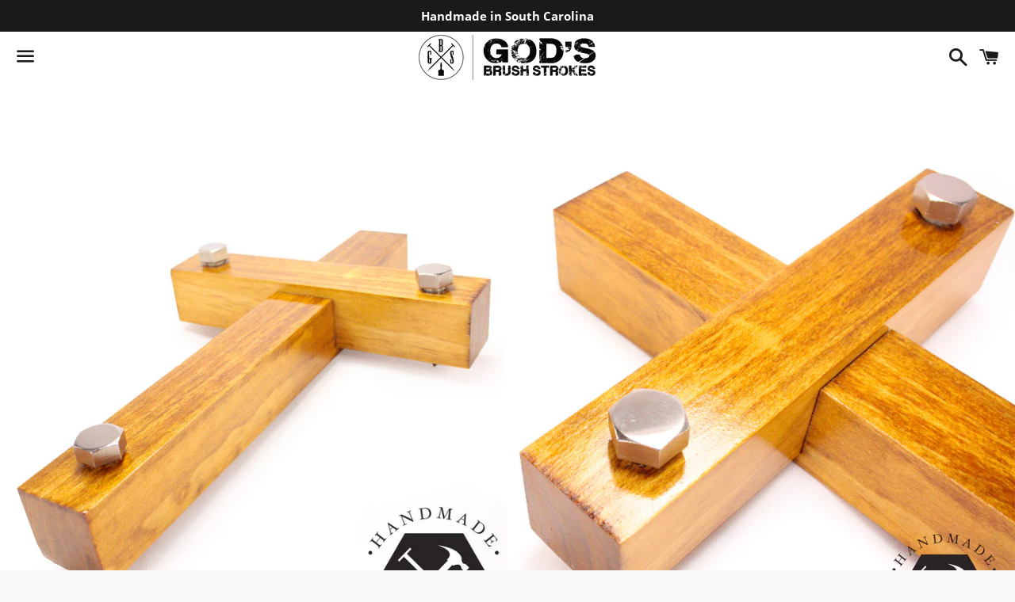

--- FILE ---
content_type: text/html; charset=utf-8
request_url: https://godsbrushstrokes.com/products/handmade-wood-cross
body_size: 21593
content:
<!doctype html>
<html class="no-js" lang="en">
<head>

  <meta charset="utf-8">
  <meta http-equiv="X-UA-Compatible" content="IE=edge">
  <meta name="viewport" content="width=device-width,initial-scale=1">

  <meta name="theme-color" content="#ffffff">

  

  <link rel="canonical" href="https://godsbrushstrokes.com/products/handmade-wood-cross">

  <title>
  Handmade Wall Cross &ndash; Gods Brush Strokes
  </title>

  
    <meta name="description" content="  Each cross is handmade out of pine wood with polished steel bolts. Product Details: Dimensions 13” x 7.75” x 1.5. Limited">
  

  <!-- /snippets/social-meta-tags.liquid -->




<meta property="og:site_name" content="Gods Brush Strokes">
<meta property="og:url" content="https://godsbrushstrokes.com/products/handmade-wood-cross">
<meta property="og:title" content="Handmade Wall Cross">
<meta property="og:type" content="product">
<meta property="og:description" content="  Each cross is handmade out of pine wood with polished steel bolts. Product Details: Dimensions 13” x 7.75” x 1.5. Limited">

  <meta property="og:price:amount" content="89.00">
  <meta property="og:price:currency" content="USD">

<meta property="og:image" content="http://godsbrushstrokes.com/cdn/shop/products/bolt-cross_1200x1200.jpg?v=1669559024"><meta property="og:image" content="http://godsbrushstrokes.com/cdn/shop/products/bolt-cross1_1200x1200.jpg?v=1669559025"><meta property="og:image" content="http://godsbrushstrokes.com/cdn/shop/products/bolt-cross2_1200x1200.jpg?v=1669559025">
<meta property="og:image:secure_url" content="https://godsbrushstrokes.com/cdn/shop/products/bolt-cross_1200x1200.jpg?v=1669559024"><meta property="og:image:secure_url" content="https://godsbrushstrokes.com/cdn/shop/products/bolt-cross1_1200x1200.jpg?v=1669559025"><meta property="og:image:secure_url" content="https://godsbrushstrokes.com/cdn/shop/products/bolt-cross2_1200x1200.jpg?v=1669559025">


<meta name="twitter:card" content="summary_large_image">
<meta name="twitter:title" content="Handmade Wall Cross">
<meta name="twitter:description" content="  Each cross is handmade out of pine wood with polished steel bolts. Product Details: Dimensions 13” x 7.75” x 1.5. Limited">

  <style data-shopify>
  :root {
    --color-body-text: #666666;
    --color-body: #ffffff;
  }
</style>


  <link href="//godsbrushstrokes.com/cdn/shop/t/6/assets/theme.scss.css?v=100821097379706539471681870371" rel="stylesheet" type="text/css" media="all" />

  <script>
    window.theme = window.theme || {};
    theme.strings = {
      cartEmpty: "Your cart is currently empty.",
      savingHtml: "You're saving [savings]",
      addToCart: "Add to cart",
      soldOut: "Sold out",
      unavailable: "Unavailable",
      addressError: "Error looking up that address",
      addressNoResults: "No results for that address",
      addressQueryLimit: "You have exceeded the Google API usage limit. Consider upgrading to a \u003ca href=\"https:\/\/developers.google.com\/maps\/premium\/usage-limits\"\u003ePremium Plan\u003c\/a\u003e.",
      authError: "There was a problem authenticating your Google Maps API Key."
    };
    theme.settings = {
      cartType: "drawer",
      moneyFormat: "${{amount}}"
    };
  </script>

  <script src="//godsbrushstrokes.com/cdn/shop/t/6/assets/lazysizes.min.js?v=155223123402716617051623681804" async="async"></script>

  

  <script src="//godsbrushstrokes.com/cdn/shop/t/6/assets/vendor.js?v=141188699437036237251623681805" defer="defer"></script>

  <script src="//godsbrushstrokes.com/cdn/shopifycloud/storefront/assets/themes_support/option_selection-b017cd28.js" defer="defer"></script>

  <script src="//godsbrushstrokes.com/cdn/shop/t/6/assets/theme.js?v=141903474060904050251623681815" defer="defer"></script>

  <script>window.performance && window.performance.mark && window.performance.mark('shopify.content_for_header.start');</script><meta id="shopify-digital-wallet" name="shopify-digital-wallet" content="/20124762212/digital_wallets/dialog">
<meta name="shopify-checkout-api-token" content="4655570952918791299753a086ee744a">
<meta id="in-context-paypal-metadata" data-shop-id="20124762212" data-venmo-supported="false" data-environment="production" data-locale="en_US" data-paypal-v4="true" data-currency="USD">
<link rel="alternate" type="application/json+oembed" href="https://godsbrushstrokes.com/products/handmade-wood-cross.oembed">
<script async="async" src="/checkouts/internal/preloads.js?locale=en-US"></script>
<link rel="preconnect" href="https://shop.app" crossorigin="anonymous">
<script async="async" src="https://shop.app/checkouts/internal/preloads.js?locale=en-US&shop_id=20124762212" crossorigin="anonymous"></script>
<script id="apple-pay-shop-capabilities" type="application/json">{"shopId":20124762212,"countryCode":"US","currencyCode":"USD","merchantCapabilities":["supports3DS"],"merchantId":"gid:\/\/shopify\/Shop\/20124762212","merchantName":"Gods Brush Strokes","requiredBillingContactFields":["postalAddress","email"],"requiredShippingContactFields":["postalAddress","email"],"shippingType":"shipping","supportedNetworks":["visa","masterCard","amex","discover","elo","jcb"],"total":{"type":"pending","label":"Gods Brush Strokes","amount":"1.00"},"shopifyPaymentsEnabled":true,"supportsSubscriptions":true}</script>
<script id="shopify-features" type="application/json">{"accessToken":"4655570952918791299753a086ee744a","betas":["rich-media-storefront-analytics"],"domain":"godsbrushstrokes.com","predictiveSearch":true,"shopId":20124762212,"locale":"en"}</script>
<script>var Shopify = Shopify || {};
Shopify.shop = "gods-brush-stokes.myshopify.com";
Shopify.locale = "en";
Shopify.currency = {"active":"USD","rate":"1.0"};
Shopify.country = "US";
Shopify.theme = {"name":"Boundless","id":124051095743,"schema_name":"Boundless","schema_version":"10.6.0","theme_store_id":766,"role":"main"};
Shopify.theme.handle = "null";
Shopify.theme.style = {"id":null,"handle":null};
Shopify.cdnHost = "godsbrushstrokes.com/cdn";
Shopify.routes = Shopify.routes || {};
Shopify.routes.root = "/";</script>
<script type="module">!function(o){(o.Shopify=o.Shopify||{}).modules=!0}(window);</script>
<script>!function(o){function n(){var o=[];function n(){o.push(Array.prototype.slice.apply(arguments))}return n.q=o,n}var t=o.Shopify=o.Shopify||{};t.loadFeatures=n(),t.autoloadFeatures=n()}(window);</script>
<script>
  window.ShopifyPay = window.ShopifyPay || {};
  window.ShopifyPay.apiHost = "shop.app\/pay";
  window.ShopifyPay.redirectState = null;
</script>
<script id="shop-js-analytics" type="application/json">{"pageType":"product"}</script>
<script defer="defer" async type="module" src="//godsbrushstrokes.com/cdn/shopifycloud/shop-js/modules/v2/client.init-shop-cart-sync_BApSsMSl.en.esm.js"></script>
<script defer="defer" async type="module" src="//godsbrushstrokes.com/cdn/shopifycloud/shop-js/modules/v2/chunk.common_CBoos6YZ.esm.js"></script>
<script type="module">
  await import("//godsbrushstrokes.com/cdn/shopifycloud/shop-js/modules/v2/client.init-shop-cart-sync_BApSsMSl.en.esm.js");
await import("//godsbrushstrokes.com/cdn/shopifycloud/shop-js/modules/v2/chunk.common_CBoos6YZ.esm.js");

  window.Shopify.SignInWithShop?.initShopCartSync?.({"fedCMEnabled":true,"windoidEnabled":true});

</script>
<script defer="defer" async type="module" src="//godsbrushstrokes.com/cdn/shopifycloud/shop-js/modules/v2/client.payment-terms_BHOWV7U_.en.esm.js"></script>
<script defer="defer" async type="module" src="//godsbrushstrokes.com/cdn/shopifycloud/shop-js/modules/v2/chunk.common_CBoos6YZ.esm.js"></script>
<script defer="defer" async type="module" src="//godsbrushstrokes.com/cdn/shopifycloud/shop-js/modules/v2/chunk.modal_Bu1hFZFC.esm.js"></script>
<script type="module">
  await import("//godsbrushstrokes.com/cdn/shopifycloud/shop-js/modules/v2/client.payment-terms_BHOWV7U_.en.esm.js");
await import("//godsbrushstrokes.com/cdn/shopifycloud/shop-js/modules/v2/chunk.common_CBoos6YZ.esm.js");
await import("//godsbrushstrokes.com/cdn/shopifycloud/shop-js/modules/v2/chunk.modal_Bu1hFZFC.esm.js");

  
</script>
<script>
  window.Shopify = window.Shopify || {};
  if (!window.Shopify.featureAssets) window.Shopify.featureAssets = {};
  window.Shopify.featureAssets['shop-js'] = {"shop-cart-sync":["modules/v2/client.shop-cart-sync_DJczDl9f.en.esm.js","modules/v2/chunk.common_CBoos6YZ.esm.js"],"init-fed-cm":["modules/v2/client.init-fed-cm_BzwGC0Wi.en.esm.js","modules/v2/chunk.common_CBoos6YZ.esm.js"],"init-windoid":["modules/v2/client.init-windoid_BS26ThXS.en.esm.js","modules/v2/chunk.common_CBoos6YZ.esm.js"],"shop-cash-offers":["modules/v2/client.shop-cash-offers_DthCPNIO.en.esm.js","modules/v2/chunk.common_CBoos6YZ.esm.js","modules/v2/chunk.modal_Bu1hFZFC.esm.js"],"shop-button":["modules/v2/client.shop-button_D_JX508o.en.esm.js","modules/v2/chunk.common_CBoos6YZ.esm.js"],"init-shop-email-lookup-coordinator":["modules/v2/client.init-shop-email-lookup-coordinator_DFwWcvrS.en.esm.js","modules/v2/chunk.common_CBoos6YZ.esm.js"],"shop-toast-manager":["modules/v2/client.shop-toast-manager_tEhgP2F9.en.esm.js","modules/v2/chunk.common_CBoos6YZ.esm.js"],"shop-login-button":["modules/v2/client.shop-login-button_DwLgFT0K.en.esm.js","modules/v2/chunk.common_CBoos6YZ.esm.js","modules/v2/chunk.modal_Bu1hFZFC.esm.js"],"avatar":["modules/v2/client.avatar_BTnouDA3.en.esm.js"],"init-shop-cart-sync":["modules/v2/client.init-shop-cart-sync_BApSsMSl.en.esm.js","modules/v2/chunk.common_CBoos6YZ.esm.js"],"pay-button":["modules/v2/client.pay-button_BuNmcIr_.en.esm.js","modules/v2/chunk.common_CBoos6YZ.esm.js"],"init-shop-for-new-customer-accounts":["modules/v2/client.init-shop-for-new-customer-accounts_DrjXSI53.en.esm.js","modules/v2/client.shop-login-button_DwLgFT0K.en.esm.js","modules/v2/chunk.common_CBoos6YZ.esm.js","modules/v2/chunk.modal_Bu1hFZFC.esm.js"],"init-customer-accounts-sign-up":["modules/v2/client.init-customer-accounts-sign-up_TlVCiykN.en.esm.js","modules/v2/client.shop-login-button_DwLgFT0K.en.esm.js","modules/v2/chunk.common_CBoos6YZ.esm.js","modules/v2/chunk.modal_Bu1hFZFC.esm.js"],"shop-follow-button":["modules/v2/client.shop-follow-button_C5D3XtBb.en.esm.js","modules/v2/chunk.common_CBoos6YZ.esm.js","modules/v2/chunk.modal_Bu1hFZFC.esm.js"],"checkout-modal":["modules/v2/client.checkout-modal_8TC_1FUY.en.esm.js","modules/v2/chunk.common_CBoos6YZ.esm.js","modules/v2/chunk.modal_Bu1hFZFC.esm.js"],"init-customer-accounts":["modules/v2/client.init-customer-accounts_C0Oh2ljF.en.esm.js","modules/v2/client.shop-login-button_DwLgFT0K.en.esm.js","modules/v2/chunk.common_CBoos6YZ.esm.js","modules/v2/chunk.modal_Bu1hFZFC.esm.js"],"lead-capture":["modules/v2/client.lead-capture_Cq0gfm7I.en.esm.js","modules/v2/chunk.common_CBoos6YZ.esm.js","modules/v2/chunk.modal_Bu1hFZFC.esm.js"],"shop-login":["modules/v2/client.shop-login_BmtnoEUo.en.esm.js","modules/v2/chunk.common_CBoos6YZ.esm.js","modules/v2/chunk.modal_Bu1hFZFC.esm.js"],"payment-terms":["modules/v2/client.payment-terms_BHOWV7U_.en.esm.js","modules/v2/chunk.common_CBoos6YZ.esm.js","modules/v2/chunk.modal_Bu1hFZFC.esm.js"]};
</script>
<script id="__st">var __st={"a":20124762212,"offset":-18000,"reqid":"ce14eeae-2d9f-4805-a8c7-8e2de5fbf0e2-1768871863","pageurl":"godsbrushstrokes.com\/products\/handmade-wood-cross","u":"5c2e5a221a3c","p":"product","rtyp":"product","rid":2846907859044};</script>
<script>window.ShopifyPaypalV4VisibilityTracking = true;</script>
<script id="captcha-bootstrap">!function(){'use strict';const t='contact',e='account',n='new_comment',o=[[t,t],['blogs',n],['comments',n],[t,'customer']],c=[[e,'customer_login'],[e,'guest_login'],[e,'recover_customer_password'],[e,'create_customer']],r=t=>t.map((([t,e])=>`form[action*='/${t}']:not([data-nocaptcha='true']) input[name='form_type'][value='${e}']`)).join(','),a=t=>()=>t?[...document.querySelectorAll(t)].map((t=>t.form)):[];function s(){const t=[...o],e=r(t);return a(e)}const i='password',u='form_key',d=['recaptcha-v3-token','g-recaptcha-response','h-captcha-response',i],f=()=>{try{return window.sessionStorage}catch{return}},m='__shopify_v',_=t=>t.elements[u];function p(t,e,n=!1){try{const o=window.sessionStorage,c=JSON.parse(o.getItem(e)),{data:r}=function(t){const{data:e,action:n}=t;return t[m]||n?{data:e,action:n}:{data:t,action:n}}(c);for(const[e,n]of Object.entries(r))t.elements[e]&&(t.elements[e].value=n);n&&o.removeItem(e)}catch(o){console.error('form repopulation failed',{error:o})}}const l='form_type',E='cptcha';function T(t){t.dataset[E]=!0}const w=window,h=w.document,L='Shopify',v='ce_forms',y='captcha';let A=!1;((t,e)=>{const n=(g='f06e6c50-85a8-45c8-87d0-21a2b65856fe',I='https://cdn.shopify.com/shopifycloud/storefront-forms-hcaptcha/ce_storefront_forms_captcha_hcaptcha.v1.5.2.iife.js',D={infoText:'Protected by hCaptcha',privacyText:'Privacy',termsText:'Terms'},(t,e,n)=>{const o=w[L][v],c=o.bindForm;if(c)return c(t,g,e,D).then(n);var r;o.q.push([[t,g,e,D],n]),r=I,A||(h.body.append(Object.assign(h.createElement('script'),{id:'captcha-provider',async:!0,src:r})),A=!0)});var g,I,D;w[L]=w[L]||{},w[L][v]=w[L][v]||{},w[L][v].q=[],w[L][y]=w[L][y]||{},w[L][y].protect=function(t,e){n(t,void 0,e),T(t)},Object.freeze(w[L][y]),function(t,e,n,w,h,L){const[v,y,A,g]=function(t,e,n){const i=e?o:[],u=t?c:[],d=[...i,...u],f=r(d),m=r(i),_=r(d.filter((([t,e])=>n.includes(e))));return[a(f),a(m),a(_),s()]}(w,h,L),I=t=>{const e=t.target;return e instanceof HTMLFormElement?e:e&&e.form},D=t=>v().includes(t);t.addEventListener('submit',(t=>{const e=I(t);if(!e)return;const n=D(e)&&!e.dataset.hcaptchaBound&&!e.dataset.recaptchaBound,o=_(e),c=g().includes(e)&&(!o||!o.value);(n||c)&&t.preventDefault(),c&&!n&&(function(t){try{if(!f())return;!function(t){const e=f();if(!e)return;const n=_(t);if(!n)return;const o=n.value;o&&e.removeItem(o)}(t);const e=Array.from(Array(32),(()=>Math.random().toString(36)[2])).join('');!function(t,e){_(t)||t.append(Object.assign(document.createElement('input'),{type:'hidden',name:u})),t.elements[u].value=e}(t,e),function(t,e){const n=f();if(!n)return;const o=[...t.querySelectorAll(`input[type='${i}']`)].map((({name:t})=>t)),c=[...d,...o],r={};for(const[a,s]of new FormData(t).entries())c.includes(a)||(r[a]=s);n.setItem(e,JSON.stringify({[m]:1,action:t.action,data:r}))}(t,e)}catch(e){console.error('failed to persist form',e)}}(e),e.submit())}));const S=(t,e)=>{t&&!t.dataset[E]&&(n(t,e.some((e=>e===t))),T(t))};for(const o of['focusin','change'])t.addEventListener(o,(t=>{const e=I(t);D(e)&&S(e,y())}));const B=e.get('form_key'),M=e.get(l),P=B&&M;t.addEventListener('DOMContentLoaded',(()=>{const t=y();if(P)for(const e of t)e.elements[l].value===M&&p(e,B);[...new Set([...A(),...v().filter((t=>'true'===t.dataset.shopifyCaptcha))])].forEach((e=>S(e,t)))}))}(h,new URLSearchParams(w.location.search),n,t,e,['guest_login'])})(!0,!0)}();</script>
<script integrity="sha256-4kQ18oKyAcykRKYeNunJcIwy7WH5gtpwJnB7kiuLZ1E=" data-source-attribution="shopify.loadfeatures" defer="defer" src="//godsbrushstrokes.com/cdn/shopifycloud/storefront/assets/storefront/load_feature-a0a9edcb.js" crossorigin="anonymous"></script>
<script crossorigin="anonymous" defer="defer" src="//godsbrushstrokes.com/cdn/shopifycloud/storefront/assets/shopify_pay/storefront-65b4c6d7.js?v=20250812"></script>
<script data-source-attribution="shopify.dynamic_checkout.dynamic.init">var Shopify=Shopify||{};Shopify.PaymentButton=Shopify.PaymentButton||{isStorefrontPortableWallets:!0,init:function(){window.Shopify.PaymentButton.init=function(){};var t=document.createElement("script");t.src="https://godsbrushstrokes.com/cdn/shopifycloud/portable-wallets/latest/portable-wallets.en.js",t.type="module",document.head.appendChild(t)}};
</script>
<script data-source-attribution="shopify.dynamic_checkout.buyer_consent">
  function portableWalletsHideBuyerConsent(e){var t=document.getElementById("shopify-buyer-consent"),n=document.getElementById("shopify-subscription-policy-button");t&&n&&(t.classList.add("hidden"),t.setAttribute("aria-hidden","true"),n.removeEventListener("click",e))}function portableWalletsShowBuyerConsent(e){var t=document.getElementById("shopify-buyer-consent"),n=document.getElementById("shopify-subscription-policy-button");t&&n&&(t.classList.remove("hidden"),t.removeAttribute("aria-hidden"),n.addEventListener("click",e))}window.Shopify?.PaymentButton&&(window.Shopify.PaymentButton.hideBuyerConsent=portableWalletsHideBuyerConsent,window.Shopify.PaymentButton.showBuyerConsent=portableWalletsShowBuyerConsent);
</script>
<script>
  function portableWalletsCleanup(e){e&&e.src&&console.error("Failed to load portable wallets script "+e.src);var t=document.querySelectorAll("shopify-accelerated-checkout .shopify-payment-button__skeleton, shopify-accelerated-checkout-cart .wallet-cart-button__skeleton"),e=document.getElementById("shopify-buyer-consent");for(let e=0;e<t.length;e++)t[e].remove();e&&e.remove()}function portableWalletsNotLoadedAsModule(e){e instanceof ErrorEvent&&"string"==typeof e.message&&e.message.includes("import.meta")&&"string"==typeof e.filename&&e.filename.includes("portable-wallets")&&(window.removeEventListener("error",portableWalletsNotLoadedAsModule),window.Shopify.PaymentButton.failedToLoad=e,"loading"===document.readyState?document.addEventListener("DOMContentLoaded",window.Shopify.PaymentButton.init):window.Shopify.PaymentButton.init())}window.addEventListener("error",portableWalletsNotLoadedAsModule);
</script>

<script type="module" src="https://godsbrushstrokes.com/cdn/shopifycloud/portable-wallets/latest/portable-wallets.en.js" onError="portableWalletsCleanup(this)" crossorigin="anonymous"></script>
<script nomodule>
  document.addEventListener("DOMContentLoaded", portableWalletsCleanup);
</script>

<link id="shopify-accelerated-checkout-styles" rel="stylesheet" media="screen" href="https://godsbrushstrokes.com/cdn/shopifycloud/portable-wallets/latest/accelerated-checkout-backwards-compat.css" crossorigin="anonymous">
<style id="shopify-accelerated-checkout-cart">
        #shopify-buyer-consent {
  margin-top: 1em;
  display: inline-block;
  width: 100%;
}

#shopify-buyer-consent.hidden {
  display: none;
}

#shopify-subscription-policy-button {
  background: none;
  border: none;
  padding: 0;
  text-decoration: underline;
  font-size: inherit;
  cursor: pointer;
}

#shopify-subscription-policy-button::before {
  box-shadow: none;
}

      </style>

<script>window.performance && window.performance.mark && window.performance.mark('shopify.content_for_header.end');</script>

<link href="https://monorail-edge.shopifysvc.com" rel="dns-prefetch">
<script>(function(){if ("sendBeacon" in navigator && "performance" in window) {try {var session_token_from_headers = performance.getEntriesByType('navigation')[0].serverTiming.find(x => x.name == '_s').description;} catch {var session_token_from_headers = undefined;}var session_cookie_matches = document.cookie.match(/_shopify_s=([^;]*)/);var session_token_from_cookie = session_cookie_matches && session_cookie_matches.length === 2 ? session_cookie_matches[1] : "";var session_token = session_token_from_headers || session_token_from_cookie || "";function handle_abandonment_event(e) {var entries = performance.getEntries().filter(function(entry) {return /monorail-edge.shopifysvc.com/.test(entry.name);});if (!window.abandonment_tracked && entries.length === 0) {window.abandonment_tracked = true;var currentMs = Date.now();var navigation_start = performance.timing.navigationStart;var payload = {shop_id: 20124762212,url: window.location.href,navigation_start,duration: currentMs - navigation_start,session_token,page_type: "product"};window.navigator.sendBeacon("https://monorail-edge.shopifysvc.com/v1/produce", JSON.stringify({schema_id: "online_store_buyer_site_abandonment/1.1",payload: payload,metadata: {event_created_at_ms: currentMs,event_sent_at_ms: currentMs}}));}}window.addEventListener('pagehide', handle_abandonment_event);}}());</script>
<script id="web-pixels-manager-setup">(function e(e,d,r,n,o){if(void 0===o&&(o={}),!Boolean(null===(a=null===(i=window.Shopify)||void 0===i?void 0:i.analytics)||void 0===a?void 0:a.replayQueue)){var i,a;window.Shopify=window.Shopify||{};var t=window.Shopify;t.analytics=t.analytics||{};var s=t.analytics;s.replayQueue=[],s.publish=function(e,d,r){return s.replayQueue.push([e,d,r]),!0};try{self.performance.mark("wpm:start")}catch(e){}var l=function(){var e={modern:/Edge?\/(1{2}[4-9]|1[2-9]\d|[2-9]\d{2}|\d{4,})\.\d+(\.\d+|)|Firefox\/(1{2}[4-9]|1[2-9]\d|[2-9]\d{2}|\d{4,})\.\d+(\.\d+|)|Chrom(ium|e)\/(9{2}|\d{3,})\.\d+(\.\d+|)|(Maci|X1{2}).+ Version\/(15\.\d+|(1[6-9]|[2-9]\d|\d{3,})\.\d+)([,.]\d+|)( \(\w+\)|)( Mobile\/\w+|) Safari\/|Chrome.+OPR\/(9{2}|\d{3,})\.\d+\.\d+|(CPU[ +]OS|iPhone[ +]OS|CPU[ +]iPhone|CPU IPhone OS|CPU iPad OS)[ +]+(15[._]\d+|(1[6-9]|[2-9]\d|\d{3,})[._]\d+)([._]\d+|)|Android:?[ /-](13[3-9]|1[4-9]\d|[2-9]\d{2}|\d{4,})(\.\d+|)(\.\d+|)|Android.+Firefox\/(13[5-9]|1[4-9]\d|[2-9]\d{2}|\d{4,})\.\d+(\.\d+|)|Android.+Chrom(ium|e)\/(13[3-9]|1[4-9]\d|[2-9]\d{2}|\d{4,})\.\d+(\.\d+|)|SamsungBrowser\/([2-9]\d|\d{3,})\.\d+/,legacy:/Edge?\/(1[6-9]|[2-9]\d|\d{3,})\.\d+(\.\d+|)|Firefox\/(5[4-9]|[6-9]\d|\d{3,})\.\d+(\.\d+|)|Chrom(ium|e)\/(5[1-9]|[6-9]\d|\d{3,})\.\d+(\.\d+|)([\d.]+$|.*Safari\/(?![\d.]+ Edge\/[\d.]+$))|(Maci|X1{2}).+ Version\/(10\.\d+|(1[1-9]|[2-9]\d|\d{3,})\.\d+)([,.]\d+|)( \(\w+\)|)( Mobile\/\w+|) Safari\/|Chrome.+OPR\/(3[89]|[4-9]\d|\d{3,})\.\d+\.\d+|(CPU[ +]OS|iPhone[ +]OS|CPU[ +]iPhone|CPU IPhone OS|CPU iPad OS)[ +]+(10[._]\d+|(1[1-9]|[2-9]\d|\d{3,})[._]\d+)([._]\d+|)|Android:?[ /-](13[3-9]|1[4-9]\d|[2-9]\d{2}|\d{4,})(\.\d+|)(\.\d+|)|Mobile Safari.+OPR\/([89]\d|\d{3,})\.\d+\.\d+|Android.+Firefox\/(13[5-9]|1[4-9]\d|[2-9]\d{2}|\d{4,})\.\d+(\.\d+|)|Android.+Chrom(ium|e)\/(13[3-9]|1[4-9]\d|[2-9]\d{2}|\d{4,})\.\d+(\.\d+|)|Android.+(UC? ?Browser|UCWEB|U3)[ /]?(15\.([5-9]|\d{2,})|(1[6-9]|[2-9]\d|\d{3,})\.\d+)\.\d+|SamsungBrowser\/(5\.\d+|([6-9]|\d{2,})\.\d+)|Android.+MQ{2}Browser\/(14(\.(9|\d{2,})|)|(1[5-9]|[2-9]\d|\d{3,})(\.\d+|))(\.\d+|)|K[Aa][Ii]OS\/(3\.\d+|([4-9]|\d{2,})\.\d+)(\.\d+|)/},d=e.modern,r=e.legacy,n=navigator.userAgent;return n.match(d)?"modern":n.match(r)?"legacy":"unknown"}(),u="modern"===l?"modern":"legacy",c=(null!=n?n:{modern:"",legacy:""})[u],f=function(e){return[e.baseUrl,"/wpm","/b",e.hashVersion,"modern"===e.buildTarget?"m":"l",".js"].join("")}({baseUrl:d,hashVersion:r,buildTarget:u}),m=function(e){var d=e.version,r=e.bundleTarget,n=e.surface,o=e.pageUrl,i=e.monorailEndpoint;return{emit:function(e){var a=e.status,t=e.errorMsg,s=(new Date).getTime(),l=JSON.stringify({metadata:{event_sent_at_ms:s},events:[{schema_id:"web_pixels_manager_load/3.1",payload:{version:d,bundle_target:r,page_url:o,status:a,surface:n,error_msg:t},metadata:{event_created_at_ms:s}}]});if(!i)return console&&console.warn&&console.warn("[Web Pixels Manager] No Monorail endpoint provided, skipping logging."),!1;try{return self.navigator.sendBeacon.bind(self.navigator)(i,l)}catch(e){}var u=new XMLHttpRequest;try{return u.open("POST",i,!0),u.setRequestHeader("Content-Type","text/plain"),u.send(l),!0}catch(e){return console&&console.warn&&console.warn("[Web Pixels Manager] Got an unhandled error while logging to Monorail."),!1}}}}({version:r,bundleTarget:l,surface:e.surface,pageUrl:self.location.href,monorailEndpoint:e.monorailEndpoint});try{o.browserTarget=l,function(e){var d=e.src,r=e.async,n=void 0===r||r,o=e.onload,i=e.onerror,a=e.sri,t=e.scriptDataAttributes,s=void 0===t?{}:t,l=document.createElement("script"),u=document.querySelector("head"),c=document.querySelector("body");if(l.async=n,l.src=d,a&&(l.integrity=a,l.crossOrigin="anonymous"),s)for(var f in s)if(Object.prototype.hasOwnProperty.call(s,f))try{l.dataset[f]=s[f]}catch(e){}if(o&&l.addEventListener("load",o),i&&l.addEventListener("error",i),u)u.appendChild(l);else{if(!c)throw new Error("Did not find a head or body element to append the script");c.appendChild(l)}}({src:f,async:!0,onload:function(){if(!function(){var e,d;return Boolean(null===(d=null===(e=window.Shopify)||void 0===e?void 0:e.analytics)||void 0===d?void 0:d.initialized)}()){var d=window.webPixelsManager.init(e)||void 0;if(d){var r=window.Shopify.analytics;r.replayQueue.forEach((function(e){var r=e[0],n=e[1],o=e[2];d.publishCustomEvent(r,n,o)})),r.replayQueue=[],r.publish=d.publishCustomEvent,r.visitor=d.visitor,r.initialized=!0}}},onerror:function(){return m.emit({status:"failed",errorMsg:"".concat(f," has failed to load")})},sri:function(e){var d=/^sha384-[A-Za-z0-9+/=]+$/;return"string"==typeof e&&d.test(e)}(c)?c:"",scriptDataAttributes:o}),m.emit({status:"loading"})}catch(e){m.emit({status:"failed",errorMsg:(null==e?void 0:e.message)||"Unknown error"})}}})({shopId: 20124762212,storefrontBaseUrl: "https://godsbrushstrokes.com",extensionsBaseUrl: "https://extensions.shopifycdn.com/cdn/shopifycloud/web-pixels-manager",monorailEndpoint: "https://monorail-edge.shopifysvc.com/unstable/produce_batch",surface: "storefront-renderer",enabledBetaFlags: ["2dca8a86"],webPixelsConfigList: [{"id":"shopify-app-pixel","configuration":"{}","eventPayloadVersion":"v1","runtimeContext":"STRICT","scriptVersion":"0450","apiClientId":"shopify-pixel","type":"APP","privacyPurposes":["ANALYTICS","MARKETING"]},{"id":"shopify-custom-pixel","eventPayloadVersion":"v1","runtimeContext":"LAX","scriptVersion":"0450","apiClientId":"shopify-pixel","type":"CUSTOM","privacyPurposes":["ANALYTICS","MARKETING"]}],isMerchantRequest: false,initData: {"shop":{"name":"Gods Brush Strokes","paymentSettings":{"currencyCode":"USD"},"myshopifyDomain":"gods-brush-stokes.myshopify.com","countryCode":"US","storefrontUrl":"https:\/\/godsbrushstrokes.com"},"customer":null,"cart":null,"checkout":null,"productVariants":[{"price":{"amount":89.0,"currencyCode":"USD"},"product":{"title":"Handmade Wall Cross","vendor":"Gods Brush Strokes","id":"2846907859044","untranslatedTitle":"Handmade Wall Cross","url":"\/products\/handmade-wood-cross","type":"Crosses"},"id":"24391388069988","image":{"src":"\/\/godsbrushstrokes.com\/cdn\/shop\/products\/bolt-cross.jpg?v=1669559024"},"sku":"","title":"Default Title","untranslatedTitle":"Default Title"}],"purchasingCompany":null},},"https://godsbrushstrokes.com/cdn","fcfee988w5aeb613cpc8e4bc33m6693e112",{"modern":"","legacy":""},{"shopId":"20124762212","storefrontBaseUrl":"https:\/\/godsbrushstrokes.com","extensionBaseUrl":"https:\/\/extensions.shopifycdn.com\/cdn\/shopifycloud\/web-pixels-manager","surface":"storefront-renderer","enabledBetaFlags":"[\"2dca8a86\"]","isMerchantRequest":"false","hashVersion":"fcfee988w5aeb613cpc8e4bc33m6693e112","publish":"custom","events":"[[\"page_viewed\",{}],[\"product_viewed\",{\"productVariant\":{\"price\":{\"amount\":89.0,\"currencyCode\":\"USD\"},\"product\":{\"title\":\"Handmade Wall Cross\",\"vendor\":\"Gods Brush Strokes\",\"id\":\"2846907859044\",\"untranslatedTitle\":\"Handmade Wall Cross\",\"url\":\"\/products\/handmade-wood-cross\",\"type\":\"Crosses\"},\"id\":\"24391388069988\",\"image\":{\"src\":\"\/\/godsbrushstrokes.com\/cdn\/shop\/products\/bolt-cross.jpg?v=1669559024\"},\"sku\":\"\",\"title\":\"Default Title\",\"untranslatedTitle\":\"Default Title\"}}]]"});</script><script>
  window.ShopifyAnalytics = window.ShopifyAnalytics || {};
  window.ShopifyAnalytics.meta = window.ShopifyAnalytics.meta || {};
  window.ShopifyAnalytics.meta.currency = 'USD';
  var meta = {"product":{"id":2846907859044,"gid":"gid:\/\/shopify\/Product\/2846907859044","vendor":"Gods Brush Strokes","type":"Crosses","handle":"handmade-wood-cross","variants":[{"id":24391388069988,"price":8900,"name":"Handmade Wall Cross","public_title":null,"sku":""}],"remote":false},"page":{"pageType":"product","resourceType":"product","resourceId":2846907859044,"requestId":"ce14eeae-2d9f-4805-a8c7-8e2de5fbf0e2-1768871863"}};
  for (var attr in meta) {
    window.ShopifyAnalytics.meta[attr] = meta[attr];
  }
</script>
<script class="analytics">
  (function () {
    var customDocumentWrite = function(content) {
      var jquery = null;

      if (window.jQuery) {
        jquery = window.jQuery;
      } else if (window.Checkout && window.Checkout.$) {
        jquery = window.Checkout.$;
      }

      if (jquery) {
        jquery('body').append(content);
      }
    };

    var hasLoggedConversion = function(token) {
      if (token) {
        return document.cookie.indexOf('loggedConversion=' + token) !== -1;
      }
      return false;
    }

    var setCookieIfConversion = function(token) {
      if (token) {
        var twoMonthsFromNow = new Date(Date.now());
        twoMonthsFromNow.setMonth(twoMonthsFromNow.getMonth() + 2);

        document.cookie = 'loggedConversion=' + token + '; expires=' + twoMonthsFromNow;
      }
    }

    var trekkie = window.ShopifyAnalytics.lib = window.trekkie = window.trekkie || [];
    if (trekkie.integrations) {
      return;
    }
    trekkie.methods = [
      'identify',
      'page',
      'ready',
      'track',
      'trackForm',
      'trackLink'
    ];
    trekkie.factory = function(method) {
      return function() {
        var args = Array.prototype.slice.call(arguments);
        args.unshift(method);
        trekkie.push(args);
        return trekkie;
      };
    };
    for (var i = 0; i < trekkie.methods.length; i++) {
      var key = trekkie.methods[i];
      trekkie[key] = trekkie.factory(key);
    }
    trekkie.load = function(config) {
      trekkie.config = config || {};
      trekkie.config.initialDocumentCookie = document.cookie;
      var first = document.getElementsByTagName('script')[0];
      var script = document.createElement('script');
      script.type = 'text/javascript';
      script.onerror = function(e) {
        var scriptFallback = document.createElement('script');
        scriptFallback.type = 'text/javascript';
        scriptFallback.onerror = function(error) {
                var Monorail = {
      produce: function produce(monorailDomain, schemaId, payload) {
        var currentMs = new Date().getTime();
        var event = {
          schema_id: schemaId,
          payload: payload,
          metadata: {
            event_created_at_ms: currentMs,
            event_sent_at_ms: currentMs
          }
        };
        return Monorail.sendRequest("https://" + monorailDomain + "/v1/produce", JSON.stringify(event));
      },
      sendRequest: function sendRequest(endpointUrl, payload) {
        // Try the sendBeacon API
        if (window && window.navigator && typeof window.navigator.sendBeacon === 'function' && typeof window.Blob === 'function' && !Monorail.isIos12()) {
          var blobData = new window.Blob([payload], {
            type: 'text/plain'
          });

          if (window.navigator.sendBeacon(endpointUrl, blobData)) {
            return true;
          } // sendBeacon was not successful

        } // XHR beacon

        var xhr = new XMLHttpRequest();

        try {
          xhr.open('POST', endpointUrl);
          xhr.setRequestHeader('Content-Type', 'text/plain');
          xhr.send(payload);
        } catch (e) {
          console.log(e);
        }

        return false;
      },
      isIos12: function isIos12() {
        return window.navigator.userAgent.lastIndexOf('iPhone; CPU iPhone OS 12_') !== -1 || window.navigator.userAgent.lastIndexOf('iPad; CPU OS 12_') !== -1;
      }
    };
    Monorail.produce('monorail-edge.shopifysvc.com',
      'trekkie_storefront_load_errors/1.1',
      {shop_id: 20124762212,
      theme_id: 124051095743,
      app_name: "storefront",
      context_url: window.location.href,
      source_url: "//godsbrushstrokes.com/cdn/s/trekkie.storefront.cd680fe47e6c39ca5d5df5f0a32d569bc48c0f27.min.js"});

        };
        scriptFallback.async = true;
        scriptFallback.src = '//godsbrushstrokes.com/cdn/s/trekkie.storefront.cd680fe47e6c39ca5d5df5f0a32d569bc48c0f27.min.js';
        first.parentNode.insertBefore(scriptFallback, first);
      };
      script.async = true;
      script.src = '//godsbrushstrokes.com/cdn/s/trekkie.storefront.cd680fe47e6c39ca5d5df5f0a32d569bc48c0f27.min.js';
      first.parentNode.insertBefore(script, first);
    };
    trekkie.load(
      {"Trekkie":{"appName":"storefront","development":false,"defaultAttributes":{"shopId":20124762212,"isMerchantRequest":null,"themeId":124051095743,"themeCityHash":"15253023500854735895","contentLanguage":"en","currency":"USD","eventMetadataId":"8a3d6588-0a9c-431e-8c38-2f7c3d246e42"},"isServerSideCookieWritingEnabled":true,"monorailRegion":"shop_domain","enabledBetaFlags":["65f19447"]},"Session Attribution":{},"S2S":{"facebookCapiEnabled":false,"source":"trekkie-storefront-renderer","apiClientId":580111}}
    );

    var loaded = false;
    trekkie.ready(function() {
      if (loaded) return;
      loaded = true;

      window.ShopifyAnalytics.lib = window.trekkie;

      var originalDocumentWrite = document.write;
      document.write = customDocumentWrite;
      try { window.ShopifyAnalytics.merchantGoogleAnalytics.call(this); } catch(error) {};
      document.write = originalDocumentWrite;

      window.ShopifyAnalytics.lib.page(null,{"pageType":"product","resourceType":"product","resourceId":2846907859044,"requestId":"ce14eeae-2d9f-4805-a8c7-8e2de5fbf0e2-1768871863","shopifyEmitted":true});

      var match = window.location.pathname.match(/checkouts\/(.+)\/(thank_you|post_purchase)/)
      var token = match? match[1]: undefined;
      if (!hasLoggedConversion(token)) {
        setCookieIfConversion(token);
        window.ShopifyAnalytics.lib.track("Viewed Product",{"currency":"USD","variantId":24391388069988,"productId":2846907859044,"productGid":"gid:\/\/shopify\/Product\/2846907859044","name":"Handmade Wall Cross","price":"89.00","sku":"","brand":"Gods Brush Strokes","variant":null,"category":"Crosses","nonInteraction":true,"remote":false},undefined,undefined,{"shopifyEmitted":true});
      window.ShopifyAnalytics.lib.track("monorail:\/\/trekkie_storefront_viewed_product\/1.1",{"currency":"USD","variantId":24391388069988,"productId":2846907859044,"productGid":"gid:\/\/shopify\/Product\/2846907859044","name":"Handmade Wall Cross","price":"89.00","sku":"","brand":"Gods Brush Strokes","variant":null,"category":"Crosses","nonInteraction":true,"remote":false,"referer":"https:\/\/godsbrushstrokes.com\/products\/handmade-wood-cross"});
      }
    });


        var eventsListenerScript = document.createElement('script');
        eventsListenerScript.async = true;
        eventsListenerScript.src = "//godsbrushstrokes.com/cdn/shopifycloud/storefront/assets/shop_events_listener-3da45d37.js";
        document.getElementsByTagName('head')[0].appendChild(eventsListenerScript);

})();</script>
<script
  defer
  src="https://godsbrushstrokes.com/cdn/shopifycloud/perf-kit/shopify-perf-kit-3.0.4.min.js"
  data-application="storefront-renderer"
  data-shop-id="20124762212"
  data-render-region="gcp-us-central1"
  data-page-type="product"
  data-theme-instance-id="124051095743"
  data-theme-name="Boundless"
  data-theme-version="10.6.0"
  data-monorail-region="shop_domain"
  data-resource-timing-sampling-rate="10"
  data-shs="true"
  data-shs-beacon="true"
  data-shs-export-with-fetch="true"
  data-shs-logs-sample-rate="1"
  data-shs-beacon-endpoint="https://godsbrushstrokes.com/api/collect"
></script>
</head>

<body id="handmade-wall-cross" class="template-product">
  <div id="SearchDrawer" class="search-bar drawer drawer--top">
    <div class="search-bar__table">
      <form action="/search" method="get" class="search-bar__table-cell search-bar__form" role="search">
        <div class="search-bar__table">
          <div class="search-bar__table-cell search-bar__icon-cell">
            <button type="submit" class="search-bar__icon-button search-bar__submit">
              <span class="icon icon-search" aria-hidden="true"></span>
              <span class="icon__fallback-text">Search</span>
            </button>
          </div>
          <div class="search-bar__table-cell">
            <input type="search" id="SearchInput" name="q" value="" placeholder="Search our store" aria-label="Search our store" class="search-bar__input">
          </div>
        </div>
      </form>
      <div class="search-bar__table-cell text-right">
        <button type="button" class="search-bar__icon-button search-bar__close js-drawer-close">
          <span class="icon icon-x" aria-hidden="true"></span>
          <span class="icon__fallback-text">close (esc)</span>
        </button>
      </div>
    </div>
  </div>
  <div id="NavDrawer" class="drawer drawer--left">
  <div id="shopify-section-sidebar-menu" class="shopify-section sidebar-menu-section"><div class="drawer__header" data-section-id="sidebar-menu" data-section-type="sidebar-menu-section">
  <div class="drawer__close">
    <button type="button" class="drawer__close-button js-drawer-close">
      <span class="icon icon-x" aria-hidden="true"></span>
      <span class="icon__fallback-text">Close menu</span>
    </button>
  </div>
</div>
<div class="drawer__inner">
  <ul class="drawer-nav">
    
      
      
        <li class="drawer-nav__item">
          <a href="/" class="drawer-nav__link h2">HOME</a>
        </li>
      
    
      
      
        <li class="drawer-nav__item">
          <a href="/collections/framed-art" class="drawer-nav__link h2">FRAMED ART</a>
        </li>
      
    
      
      
        <li class="drawer-nav__item">
          <a href="/collections/crosses" class="drawer-nav__link h2">CROSSES</a>
        </li>
      
    
      
      
        <li class="drawer-nav__item">
          <a href="/collections/paper-prints" class="drawer-nav__link h2">ART PRINTS</a>
        </li>
      
    
      
      
        <li class="drawer-nav__item">
          <a href="/collections/frontpage" class="drawer-nav__link h2">MINI COLLECTION</a>
        </li>
      
    
      
      
        <li class="drawer-nav__item">
          <a href="/collections/best-sellers" class="drawer-nav__link h2">BEST SELLERS</a>
        </li>
      
    
      
      
        <li class="drawer-nav__item">
          <a href="/pages/testimony" class="drawer-nav__link h2">TESTIMONY</a>
        </li>
      
    
      
      
        <li class="drawer-nav__item">
          <a href="/pages/contacts-us" class="drawer-nav__link h2">CONTACT</a>
        </li>
      
    

    <li class="drawer-nav__spacer"></li>

    
      
        <li class="drawer-nav__item drawer-nav__item--secondary">
          <a href="/account/login" id="customer_login_link">Log in</a>
        </li>
        <li class="drawer-nav__item drawer-nav__item--secondary">
          <a href="/account/register" id="customer_register_link">Create account</a>
        </li>
      
    
    
      <li class="drawer-nav__item drawer-nav__item--secondary"><a href="/policies/shipping-policy">Shipping </a></li>
    
      <li class="drawer-nav__item drawer-nav__item--secondary"><a href="/policies/refund-policy">Returns</a></li>
    
  </ul>

  <ul class="list--inline social-icons social-icons--drawer">
    
    
      <li>
        <a href="https://www.facebook.com/godsbrushstrokes" title="Gods Brush Strokes on Facebook">
          <span class="icon icon-facebook" aria-hidden="true"></span>
          <span class="visually-hidden">Facebook</span>
        </a>
      </li>
    
    
    
    
      <li>
        <a href="https://www.instagram.com/godsbrushstrokes/" title="Gods Brush Strokes on Instagram">
          <span class="icon icon-instagram" aria-hidden="true"></span>
          <span class="visually-hidden">Instagram</span>
        </a>
      </li>
    
    
    
    
    
    
  </ul>
</div>




</div>
  </div>
  <div id="CartDrawer" class="drawer drawer--right drawer--has-fixed-footer">
    <div class="drawer__header">
      <div class="drawer__close">
        <button type="button" class="drawer__close-button js-drawer-close">
          <span class="icon icon-x" aria-hidden="true"></span>
          <span class="icon__fallback-text">Close cart</span>
        </button>
      </div>
    </div>
    <div class="drawer__inner">
      <div id="CartContainer">
      </div>
    </div>
  </div>

  <div id="PageContainer">
    <div id="shopify-section-announcement-bar" class="shopify-section">
  
    <style>
      .announcement-bar {
        background-color: #1a1a1a;
      }

      .announcement-bar--link:hover {
        

        
          
          background-color: #3f3f3f;
        
      }

      .announcement-bar__message {
        color: #ffffff;
      }
    </style>

    
      <div class="announcement-bar">
    

      <p class="announcement-bar__message">Handmade in South Carolina</p>

    
      </div>
    

  





</div>

    <div class="site-header-wrapper">
      <div class="site-header-container">
        <div id="shopify-section-header" class="shopify-section header-section"><style>
  .site-header__logo img {
    max-width: 225px;
  }
  @media screen and (max-width: 749px) {
    .site-header__logo img {
      max-width: 100%;
    }
  }
</style>

<header class="site-header" role="banner" data-section-id="header" data-section-type="header-section">
  <div class="grid grid--no-gutters grid--table site-header__inner">
    <div class="grid__item one-third medium-up--one-sixth">
      <button type="button" class="site-header__link text-link site-header__toggle-nav js-drawer-open-left">
        <span class="icon icon-hamburger" aria-hidden="true"></span>
        <span class="icon__fallback-text">Menu</span>
      </button>
    </div>
    <div class="grid__item one-third medium-up--two-thirds">
      <div class="site-header__logo h1" itemscope itemtype="http://schema.org/Organization"><a href="/" itemprop="url" class="site-header__logo-link">
              
              <img class="site-header__logo-image" src="//godsbrushstrokes.com/cdn/shop/files/GBS_web_logo_black_2d2c8c71-b8bd-4f8a-bc04-79413b56c4cf_225x.png?v=1613647102"
              srcset="//godsbrushstrokes.com/cdn/shop/files/GBS_web_logo_black_2d2c8c71-b8bd-4f8a-bc04-79413b56c4cf_225x.png?v=1613647102 1x, //godsbrushstrokes.com/cdn/shop/files/GBS_web_logo_black_2d2c8c71-b8bd-4f8a-bc04-79413b56c4cf_225x@2x.png?v=1613647102 2x" alt="Gods Brush Strokes" itemprop="logo">
            </a></div>
    </div>

    <div class="grid__item one-third medium-up--one-sixth text-right">
      <a href="/search" class="site-header__link site-header__search js-drawer-open-top">
        <span class="icon icon-search" aria-hidden="true"></span>
        <span class="icon__fallback-text">Search</span>
      </a>
      <a href="/cart" class="site-header__link site-header__cart cart-link js-drawer-open-right">
        <span class="icon icon-cart" aria-hidden="true"></span>
        <span class="icon__fallback-text">Cart</span>
      </a>
    </div>
  </div>
</header>



</div>

        <div class="action-area"></div>
      </div>
    </div>

    <main class="main-content" role="main">
      

<div id="shopify-section-product-template" class="shopify-section"><div itemscope itemtype="http://schema.org/Product" data-section-id="product-template" data-section-type="product" data-history-state>

  
  

  
  

  <meta itemprop="url" content="https://godsbrushstrokes.com/products/handmade-wood-cross">
  <meta itemprop="image" content="//godsbrushstrokes.com/cdn/shop/products/bolt-cross_grande.jpg?v=1669559024">
  <meta itemprop="name" content="Handmade Wall Cross">

  <div class="product grid grid--uniform grid--no-gutters" itemprop="offers" itemscope itemtype="http://schema.org/Offer">

    

    

    
    

    
      <div class="product__photo grid__item medium-up--one-half">
        
          
          <div data-image-id="33701367513279" class="product__photo--single product__photo--variant-wrapper
          
            
          " style="padding-top:125.0%;">
            <img class="product__photo--variant lazyload"
              src="//godsbrushstrokes.com/cdn/shop/products/bolt-cross_300x.jpg?v=1669559024"
              data-src="//godsbrushstrokes.com/cdn/shop/products/bolt-cross_{width}x.jpg?v=1669559024"
              data-widths="[360, 540, 720, 900, 1080, 1296, 1512, 1728, 1944, 2048, 4472]"
              data-aspectratio="0.8"
              data-sizes="auto"
              alt="Handmade Wall Cross">
          </div>
        
          
          <div data-image-id="33701367578815" class="product__photo--single product__photo--variant-wrapper
          
             hide
          " style="padding-top:125.0%;">
            <img class="product__photo--variant lazyload"
              src="//godsbrushstrokes.com/cdn/shop/products/bolt-cross1_300x.jpg?v=1669559025"
              data-src="//godsbrushstrokes.com/cdn/shop/products/bolt-cross1_{width}x.jpg?v=1669559025"
              data-widths="[360, 540, 720, 900, 1080, 1296, 1512, 1728, 1944, 2048, 4472]"
              data-aspectratio="0.8"
              data-sizes="auto"
              alt="Handmade Wall Cross">
          </div>
        
          
          <div data-image-id="33701367546047" class="product__photo--single product__photo--variant-wrapper
          
             hide
          " style="padding-top:125.0%;">
            <img class="product__photo--variant lazyload"
              src="//godsbrushstrokes.com/cdn/shop/products/bolt-cross2_300x.jpg?v=1669559025"
              data-src="//godsbrushstrokes.com/cdn/shop/products/bolt-cross2_{width}x.jpg?v=1669559025"
              data-widths="[360, 540, 720, 900, 1080, 1296, 1512, 1728, 1944, 2048, 4472]"
              data-aspectratio="0.8"
              data-sizes="auto"
              alt="Handmade Wall Cross">
          </div>
        

        <noscript>
          <img class="product__photo--variant" src="//godsbrushstrokes.com/cdn/shop/products/bolt-cross_2048x2048.jpg?v=1669559024" alt="">
        </noscript>
      </div>

      
      

      

      
        
          
        
          
            
              <div class="product__photo grid__item small--hide medium-up--one-half">
                <noscript>
                  <img src="//godsbrushstrokes.com/cdn/shop/products/bolt-cross1_2048x2048.jpg?v=1669559025" alt="Handmade Wall Cross">
                </noscript>
                
                <div class="product__photo--single" style="padding-top:125.0%;">
                  <img class="lazyload"
                    src="//godsbrushstrokes.com/cdn/shop/products/bolt-cross1_300x.jpg?v=1669559025"
                    data-src="//godsbrushstrokes.com/cdn/shop/products/bolt-cross1_{width}x.jpg?v=1669559025"
                    data-widths="[360, 540, 720, 900, 1080, 1296, 1512, 1728, 1944, 2048, 4472]"
                    data-aspectratio="0.8"
                    data-sizes="auto"
                    alt="Handmade Wall Cross">
                </div>
              </div>
              
              
              
              
      

    

    <div class="product__details grid__item">
      <div class="grid grid--no-gutters product__details-content">
        <div class="grid__item large-up--two-twelfths large-up--push-two-twelfths medium-up--three-twelfths medium-up--push-one-twelfth">
          
          <h1 class="h2" itemprop="name">Handmade Wall Cross</h1>
          <link itemprop="availability" href="http://schema.org/InStock"><form method="post" action="/cart/add" id="AddToCartForm-product-template" accept-charset="UTF-8" class="product__form--add-to-cart
" enctype="multipart/form-data" data-cart-form=""><input type="hidden" name="form_type" value="product" /><input type="hidden" name="utf8" value="✓" />
            
            <select name="id" id="ProductSelect-product-template">
              
                <option  selected="selected"   value="24391388069988" data-sku="">Default Title - $89.00 USD</option>
              
            </select>

            

            
            <p class="product__price product__price--has-policies">
              <meta itemprop="priceCurrency" content="USD">
              <meta itemprop="price" content="89.0">
              
                <span class="visually-hidden">Regular price</span>
                <span class="product__price--reg js-price">
                  $89
                </span>
              
              <span class="product-price-unit product-price-unit--unavailable " data-unit-price-container><span class="visually-hidden">Unit price</span>
  <span data-unit-price></span><span aria-hidden="true">/</span><span class="visually-hidden">&nbsp;per&nbsp;</span><span data-unit-price-base-unit>
    </span></span>

            </p><div class="product__policies rte"><a href="/policies/shipping-policy">Shipping</a> calculated at checkout.
</div><shopify-payment-terms variant-id="24391388069988" shopify-meta="{&quot;type&quot;:&quot;product&quot;,&quot;currency_code&quot;:&quot;USD&quot;,&quot;country_code&quot;:&quot;US&quot;,&quot;variants&quot;:[{&quot;id&quot;:24391388069988,&quot;price_per_term&quot;:&quot;$22.25&quot;,&quot;full_price&quot;:&quot;$89.00&quot;,&quot;eligible&quot;:true,&quot;available&quot;:true,&quot;number_of_payment_terms&quot;:4}],&quot;min_price&quot;:&quot;$35.00&quot;,&quot;max_price&quot;:&quot;$30,000.00&quot;,&quot;financing_plans&quot;:[{&quot;min_price&quot;:&quot;$35.00&quot;,&quot;max_price&quot;:&quot;$49.99&quot;,&quot;terms&quot;:[{&quot;apr&quot;:0,&quot;loan_type&quot;:&quot;split_pay&quot;,&quot;installments_count&quot;:2}]},{&quot;min_price&quot;:&quot;$50.00&quot;,&quot;max_price&quot;:&quot;$149.99&quot;,&quot;terms&quot;:[{&quot;apr&quot;:0,&quot;loan_type&quot;:&quot;split_pay&quot;,&quot;installments_count&quot;:4},{&quot;apr&quot;:0,&quot;loan_type&quot;:&quot;interest&quot;,&quot;installments_count&quot;:3}]},{&quot;min_price&quot;:&quot;$50.00&quot;,&quot;max_price&quot;:&quot;$49.99&quot;,&quot;terms&quot;:[{&quot;apr&quot;:0,&quot;loan_type&quot;:&quot;split_pay&quot;,&quot;installments_count&quot;:4}]},{&quot;min_price&quot;:&quot;$150.00&quot;,&quot;max_price&quot;:&quot;$999.99&quot;,&quot;terms&quot;:[{&quot;apr&quot;:0,&quot;loan_type&quot;:&quot;split_pay&quot;,&quot;installments_count&quot;:4},{&quot;apr&quot;:0,&quot;loan_type&quot;:&quot;interest&quot;,&quot;installments_count&quot;:6}]},{&quot;min_price&quot;:&quot;$150.00&quot;,&quot;max_price&quot;:&quot;$999.99&quot;,&quot;terms&quot;:[{&quot;apr&quot;:0,&quot;loan_type&quot;:&quot;split_pay&quot;,&quot;installments_count&quot;:4},{&quot;apr&quot;:15,&quot;loan_type&quot;:&quot;interest&quot;,&quot;installments_count&quot;:3},{&quot;apr&quot;:15,&quot;loan_type&quot;:&quot;interest&quot;,&quot;installments_count&quot;:6},{&quot;apr&quot;:15,&quot;loan_type&quot;:&quot;interest&quot;,&quot;installments_count&quot;:12}]},{&quot;min_price&quot;:&quot;$1,000.00&quot;,&quot;max_price&quot;:&quot;$30,000.00&quot;,&quot;terms&quot;:[{&quot;apr&quot;:15,&quot;loan_type&quot;:&quot;interest&quot;,&quot;installments_count&quot;:3},{&quot;apr&quot;:15,&quot;loan_type&quot;:&quot;interest&quot;,&quot;installments_count&quot;:6},{&quot;apr&quot;:15,&quot;loan_type&quot;:&quot;interest&quot;,&quot;installments_count&quot;:12}]}],&quot;installments_buyer_prequalification_enabled&quot;:false,&quot;seller_id&quot;:486105}" ux-mode="iframe" show-new-buyer-incentive="false"></shopify-payment-terms>

            
              <button id="AddToCart-product-template" type="submit" name="add" class="btn btn--add-to-cart btn--secondary-accent">
                <span class="btn__text">Add to cart</span>
              </button>
            
            
              <div data-shopify="payment-button" class="shopify-payment-button"> <shopify-accelerated-checkout recommended="{&quot;supports_subs&quot;:true,&quot;supports_def_opts&quot;:false,&quot;name&quot;:&quot;shop_pay&quot;,&quot;wallet_params&quot;:{&quot;shopId&quot;:20124762212,&quot;merchantName&quot;:&quot;Gods Brush Strokes&quot;,&quot;personalized&quot;:true}}" fallback="{&quot;supports_subs&quot;:true,&quot;supports_def_opts&quot;:true,&quot;name&quot;:&quot;buy_it_now&quot;,&quot;wallet_params&quot;:{}}" access-token="4655570952918791299753a086ee744a" buyer-country="US" buyer-locale="en" buyer-currency="USD" variant-params="[{&quot;id&quot;:24391388069988,&quot;requiresShipping&quot;:true}]" shop-id="20124762212" enabled-flags="[&quot;ae0f5bf6&quot;]" > <div class="shopify-payment-button__button" role="button" disabled aria-hidden="true" style="background-color: transparent; border: none"> <div class="shopify-payment-button__skeleton">&nbsp;</div> </div> <div class="shopify-payment-button__more-options shopify-payment-button__skeleton" role="button" disabled aria-hidden="true">&nbsp;</div> </shopify-accelerated-checkout> <small id="shopify-buyer-consent" class="hidden" aria-hidden="true" data-consent-type="subscription"> This item is a recurring or deferred purchase. By continuing, I agree to the <span id="shopify-subscription-policy-button">cancellation policy</span> and authorize you to charge my payment method at the prices, frequency and dates listed on this page until my order is fulfilled or I cancel, if permitted. </small> </div>
            

          <input type="hidden" name="product-id" value="2846907859044" /><input type="hidden" name="section-id" value="product-template" /></form>
        </div>
        <div class="grid__item large-up--one-half large-up--push-three-twelfths medium-up--six-twelfths medium-up--push-two-twelfths">
          <div class="product-single__errors"></div>
          <div class="product-single__description rte" itemprop="description">
            <p> </p>
<p>Each cross is handmade out of pine wood with polished steel bolts.</p>
<p><strong>Product Details:</strong></p>
<ul>
<li>Dimensions 13” x 7.75” x 1.5.</li>
<li>Limited</li>
</ul>
          </div>
          
            <!-- /snippets/social-sharing.liquid -->
<div class="social-sharing" data-permalink="">

  
    <a target="_blank" href="//www.facebook.com/sharer.php?u=https://godsbrushstrokes.com/products/handmade-wood-cross" class="share-facebook" title="Share on Facebook">
      <span class="icon icon-facebook" aria-hidden="true"></span>
      <span class="share-title" aria-hidden="true">Share</span>
      <span class="visually-hidden">Share on Facebook</span>
    </a>
  

  
    <a target="_blank" href="//twitter.com/share?text=Handmade%20Wall%20Cross&amp;url=https://godsbrushstrokes.com/products/handmade-wood-cross" class="share-twitter" title="Tweet on Twitter">
      <span class="icon icon-twitter" aria-hidden="true"></span>
      <span class="share-title" aria-hidden="true">Tweet</span>
      <span class="visually-hidden">Tweet on Twitter</span>
    </a>
  

  
    <a target="_blank" href="http://pinterest.com/pin/create/button/?url=https://godsbrushstrokes.com/products/handmade-wood-cross&amp;media=//godsbrushstrokes.com/cdn/shop/products/bolt-cross_1024x1024.jpg?v=1669559024&amp;description=Handmade%20Wall%20Cross" class="share-pinterest" title="Pin on Pinterest">
      <span class="icon icon-pinterest" aria-hidden="true"></span>
      <span class="share-title" aria-hidden="true">Pin it</span>
      <span class="visually-hidden">Pin on Pinterest</span>
    </a>
  

</div>
          
        </div>
      </div>
    </div>

    
    
      <div class="product__photo grid__item medium-up--hide medium-up--one-half">
        <noscript>
          <img src="//godsbrushstrokes.com/cdn/shop/products/bolt-cross1_2048x2048.jpg?v=1669559025" alt="Handmade Wall Cross">
        </noscript>
        
        <div class="product__photo--single" style="padding-top:125.0%;">
          <img class="lazyload"
            src="//godsbrushstrokes.com/cdn/shop/products/bolt-cross1_300x.jpg?v=1669559025"
            data-src="//godsbrushstrokes.com/cdn/shop/products/bolt-cross1_{width}x.jpg?v=1669559025"
            data-widths="[360, 540, 720, 900, 1080, 1296, 1512, 1728, 1944, 2048, 4472]"
            data-aspectratio="0.8"
            data-sizes="auto"
            alt="Handmade Wall Cross">
        </div>
      </div>
    

    
    
      
        
          
            <div class="product__photo grid__item medium-up--one-half">
              <noscript>
                <img src="//godsbrushstrokes.com/cdn/shop/products/bolt-cross2_2048x2048.jpg?v=1669559025" alt="Handmade Wall Cross">
              </noscript>
              
              <div class="product__photo--single" style="padding-top:125.0%;">
                <img class="lazyload"
                  src="//godsbrushstrokes.com/cdn/shop/products/bolt-cross2_300x.jpg?v=1669559025"
                  data-src="//godsbrushstrokes.com/cdn/shop/products/bolt-cross2_{width}x.jpg?v=1669559025"
                  data-widths="[360, 540, 720, 900, 1080, 1296, 1512, 1728, 1944, 2048, 4472]"
                  data-aspectratio="0.8"
                  data-sizes="auto"
                  alt="Handmade Wall Cross">
              </div>
            </div>
          
        
      
    
  </div>
</div>


  <script type="application/json" id="ProductJson-product-template">
    {"id":2846907859044,"title":"Handmade Wall Cross","handle":"handmade-wood-cross","description":"\u003cp\u003e \u003c\/p\u003e\n\u003cp\u003eEach cross is handmade out of pine wood with polished steel bolts.\u003c\/p\u003e\n\u003cp\u003e\u003cstrong\u003eProduct Details:\u003c\/strong\u003e\u003c\/p\u003e\n\u003cul\u003e\n\u003cli\u003eDimensions 13” x 7.75” x 1.5.\u003c\/li\u003e\n\u003cli\u003eLimited\u003c\/li\u003e\n\u003c\/ul\u003e","published_at":"2019-02-19T12:45:46-05:00","created_at":"2019-02-19T12:48:44-05:00","vendor":"Gods Brush Strokes","type":"Crosses","tags":[],"price":8900,"price_min":8900,"price_max":8900,"available":true,"price_varies":false,"compare_at_price":null,"compare_at_price_min":0,"compare_at_price_max":0,"compare_at_price_varies":false,"variants":[{"id":24391388069988,"title":"Default Title","option1":"Default Title","option2":null,"option3":null,"sku":"","requires_shipping":true,"taxable":false,"featured_image":null,"available":true,"name":"Handmade Wall Cross","public_title":null,"options":["Default Title"],"price":8900,"weight":340,"compare_at_price":null,"inventory_management":"shopify","barcode":"","requires_selling_plan":false,"selling_plan_allocations":[]}],"images":["\/\/godsbrushstrokes.com\/cdn\/shop\/products\/bolt-cross.jpg?v=1669559024","\/\/godsbrushstrokes.com\/cdn\/shop\/products\/bolt-cross1.jpg?v=1669559025","\/\/godsbrushstrokes.com\/cdn\/shop\/products\/bolt-cross2.jpg?v=1669559025"],"featured_image":"\/\/godsbrushstrokes.com\/cdn\/shop\/products\/bolt-cross.jpg?v=1669559024","options":["Title"],"media":[{"alt":null,"id":26303040880831,"position":1,"preview_image":{"aspect_ratio":0.8,"height":1875,"width":1500,"src":"\/\/godsbrushstrokes.com\/cdn\/shop\/products\/bolt-cross.jpg?v=1669559024"},"aspect_ratio":0.8,"height":1875,"media_type":"image","src":"\/\/godsbrushstrokes.com\/cdn\/shop\/products\/bolt-cross.jpg?v=1669559024","width":1500},{"alt":null,"id":26303040913599,"position":2,"preview_image":{"aspect_ratio":0.8,"height":1875,"width":1500,"src":"\/\/godsbrushstrokes.com\/cdn\/shop\/products\/bolt-cross1.jpg?v=1669559025"},"aspect_ratio":0.8,"height":1875,"media_type":"image","src":"\/\/godsbrushstrokes.com\/cdn\/shop\/products\/bolt-cross1.jpg?v=1669559025","width":1500},{"alt":null,"id":26303040946367,"position":3,"preview_image":{"aspect_ratio":0.8,"height":1875,"width":1500,"src":"\/\/godsbrushstrokes.com\/cdn\/shop\/products\/bolt-cross2.jpg?v=1669559025"},"aspect_ratio":0.8,"height":1875,"media_type":"image","src":"\/\/godsbrushstrokes.com\/cdn\/shop\/products\/bolt-cross2.jpg?v=1669559025","width":1500}],"requires_selling_plan":false,"selling_plan_groups":[],"content":"\u003cp\u003e \u003c\/p\u003e\n\u003cp\u003eEach cross is handmade out of pine wood with polished steel bolts.\u003c\/p\u003e\n\u003cp\u003e\u003cstrong\u003eProduct Details:\u003c\/strong\u003e\u003c\/p\u003e\n\u003cul\u003e\n\u003cli\u003eDimensions 13” x 7.75” x 1.5.\u003c\/li\u003e\n\u003cli\u003eLimited\u003c\/li\u003e\n\u003c\/ul\u003e"}
  </script>





</div>
<div id="shopify-section-product-recommendations" class="shopify-section"><div data-base-url="/recommendations/products" data-product-id="2846907859044" data-section-id="product-recommendations" data-section-type="product-recommendations"></div>
</div>






<div class="back-button grid">
  <div class="grid__item"></div>
    <a href="/" class="btn back-button__link">
      <span class="icon icon-arrow-left" aria-hidden="true"></span>
      <span>Home</span>
    </a>
  </div>
</div>

<script>
  // Override default values of theme.strings for each template.
  // Alternate product templates can change values of
  // add to cart button, sold out, and unavailable states here.
  window.productStrings = {
    addToCart: "Add to cart",
    soldOut: "Sold out"
  }
</script>

    </main>

    <div id="shopify-section-footer" class="shopify-section footer-section"><footer class="site-footer" role="contentinfo">
  
  
    <ul class="list--inline site-footer__linklist">
      
        <li class="h4"><a href="/policies/shipping-policy">Shipping </a></li>
      
        <li class="h4"><a href="/policies/refund-policy">Returns</a></li>
      
    </ul>
  

  <div class="grid text-center large-up--grid--table">
    <div class="grid__item large-up--one-quarter text-center">
      <ul class="list--inline social-icons social-icons--footer">
        
        
          <li>
            <a href="https://www.facebook.com/godsbrushstrokes" title="Gods Brush Strokes on Facebook">
              <span class="icon icon-facebook" aria-hidden="true"></span>
              <span class="visually-hidden">Facebook</span>
            </a>
          </li>
        
        
        
        
          <li>
            <a href="https://www.instagram.com/godsbrushstrokes/" title="Gods Brush Strokes on Instagram">
              <span class="icon icon-instagram" aria-hidden="true"></span>
              <span class="visually-hidden">Instagram</span>
            </a>
          </li>
        
        
        
        
        
        
      </ul>
    </div>
    <div class="grid__item large-up--one-half">
      <span class="site-footer__copyright">&copy; 2026, <a href="/">Gods Brush Strokes</a>. <a target="_blank" rel="nofollow" href="https://www.shopify.com?utm_campaign=poweredby&amp;utm_medium=shopify&amp;utm_source=onlinestore">Powered by Shopify</a></span>
    </div>
    <div class="grid__item large-up--one-quarter text-center"><span class="visually-hidden">Payment methods</span>
          <ul class="list--inline payment-icons payment-icons--footer"><li>
                <svg class="payment-icons__icon" xmlns="http://www.w3.org/2000/svg" role="img" aria-labelledby="pi-american_express" viewBox="0 0 38 24" width="38" height="24"><title id="pi-american_express">American Express</title><path fill="#000" d="M35 0H3C1.3 0 0 1.3 0 3v18c0 1.7 1.4 3 3 3h32c1.7 0 3-1.3 3-3V3c0-1.7-1.4-3-3-3Z" opacity=".07"/><path fill="#006FCF" d="M35 1c1.1 0 2 .9 2 2v18c0 1.1-.9 2-2 2H3c-1.1 0-2-.9-2-2V3c0-1.1.9-2 2-2h32Z"/><path fill="#FFF" d="M22.012 19.936v-8.421L37 11.528v2.326l-1.732 1.852L37 17.573v2.375h-2.766l-1.47-1.622-1.46 1.628-9.292-.02Z"/><path fill="#006FCF" d="M23.013 19.012v-6.57h5.572v1.513h-3.768v1.028h3.678v1.488h-3.678v1.01h3.768v1.531h-5.572Z"/><path fill="#006FCF" d="m28.557 19.012 3.083-3.289-3.083-3.282h2.386l1.884 2.083 1.89-2.082H37v.051l-3.017 3.23L37 18.92v.093h-2.307l-1.917-2.103-1.898 2.104h-2.321Z"/><path fill="#FFF" d="M22.71 4.04h3.614l1.269 2.881V4.04h4.46l.77 2.159.771-2.159H37v8.421H19l3.71-8.421Z"/><path fill="#006FCF" d="m23.395 4.955-2.916 6.566h2l.55-1.315h2.98l.55 1.315h2.05l-2.904-6.566h-2.31Zm.25 3.777.875-2.09.873 2.09h-1.748Z"/><path fill="#006FCF" d="M28.581 11.52V4.953l2.811.01L32.84 9l1.456-4.046H37v6.565l-1.74.016v-4.51l-1.644 4.494h-1.59L30.35 7.01v4.51h-1.768Z"/></svg>

              </li><li>
                <svg class="payment-icons__icon" version="1.1" xmlns="http://www.w3.org/2000/svg" role="img" x="0" y="0" width="38" height="24" viewBox="0 0 165.521 105.965" xml:space="preserve" aria-labelledby="pi-apple_pay"><title id="pi-apple_pay">Apple Pay</title><path fill="#000" d="M150.698 0H14.823c-.566 0-1.133 0-1.698.003-.477.004-.953.009-1.43.022-1.039.028-2.087.09-3.113.274a10.51 10.51 0 0 0-2.958.975 9.932 9.932 0 0 0-4.35 4.35 10.463 10.463 0 0 0-.975 2.96C.113 9.611.052 10.658.024 11.696a70.22 70.22 0 0 0-.022 1.43C0 13.69 0 14.256 0 14.823v76.318c0 .567 0 1.132.002 1.699.003.476.009.953.022 1.43.028 1.036.09 2.084.275 3.11a10.46 10.46 0 0 0 .974 2.96 9.897 9.897 0 0 0 1.83 2.52 9.874 9.874 0 0 0 2.52 1.83c.947.483 1.917.79 2.96.977 1.025.183 2.073.245 3.112.273.477.011.953.017 1.43.02.565.004 1.132.004 1.698.004h135.875c.565 0 1.132 0 1.697-.004.476-.002.952-.009 1.431-.02 1.037-.028 2.085-.09 3.113-.273a10.478 10.478 0 0 0 2.958-.977 9.955 9.955 0 0 0 4.35-4.35c.483-.947.789-1.917.974-2.96.186-1.026.246-2.074.274-3.11.013-.477.02-.954.022-1.43.004-.567.004-1.132.004-1.699V14.824c0-.567 0-1.133-.004-1.699a63.067 63.067 0 0 0-.022-1.429c-.028-1.038-.088-2.085-.274-3.112a10.4 10.4 0 0 0-.974-2.96 9.94 9.94 0 0 0-4.35-4.35A10.52 10.52 0 0 0 156.939.3c-1.028-.185-2.076-.246-3.113-.274a71.417 71.417 0 0 0-1.431-.022C151.83 0 151.263 0 150.698 0z" /><path fill="#FFF" d="M150.698 3.532l1.672.003c.452.003.905.008 1.36.02.793.022 1.719.065 2.583.22.75.135 1.38.34 1.984.648a6.392 6.392 0 0 1 2.804 2.807c.306.6.51 1.226.645 1.983.154.854.197 1.783.218 2.58.013.45.019.9.02 1.36.005.557.005 1.113.005 1.671v76.318c0 .558 0 1.114-.004 1.682-.002.45-.008.9-.02 1.35-.022.796-.065 1.725-.221 2.589a6.855 6.855 0 0 1-.645 1.975 6.397 6.397 0 0 1-2.808 2.807c-.6.306-1.228.511-1.971.645-.881.157-1.847.2-2.574.22-.457.01-.912.017-1.379.019-.555.004-1.113.004-1.669.004H14.801c-.55 0-1.1 0-1.66-.004a74.993 74.993 0 0 1-1.35-.018c-.744-.02-1.71-.064-2.584-.22a6.938 6.938 0 0 1-1.986-.65 6.337 6.337 0 0 1-1.622-1.18 6.355 6.355 0 0 1-1.178-1.623 6.935 6.935 0 0 1-.646-1.985c-.156-.863-.2-1.788-.22-2.578a66.088 66.088 0 0 1-.02-1.355l-.003-1.327V14.474l.002-1.325a66.7 66.7 0 0 1 .02-1.357c.022-.792.065-1.717.222-2.587a6.924 6.924 0 0 1 .646-1.981c.304-.598.7-1.144 1.18-1.623a6.386 6.386 0 0 1 1.624-1.18 6.96 6.96 0 0 1 1.98-.646c.865-.155 1.792-.198 2.586-.22.452-.012.905-.017 1.354-.02l1.677-.003h135.875" /><g><g><path fill="#000" d="M43.508 35.77c1.404-1.755 2.356-4.112 2.105-6.52-2.054.102-4.56 1.355-6.012 3.112-1.303 1.504-2.456 3.959-2.156 6.266 2.306.2 4.61-1.152 6.063-2.858" /><path fill="#000" d="M45.587 39.079c-3.35-.2-6.196 1.9-7.795 1.9-1.6 0-4.049-1.8-6.698-1.751-3.447.05-6.645 2-8.395 5.1-3.598 6.2-.95 15.4 2.55 20.45 1.699 2.5 3.747 5.25 6.445 5.151 2.55-.1 3.549-1.65 6.647-1.65 3.097 0 3.997 1.65 6.696 1.6 2.798-.05 4.548-2.5 6.247-5 1.95-2.85 2.747-5.6 2.797-5.75-.05-.05-5.396-2.101-5.446-8.251-.05-5.15 4.198-7.6 4.398-7.751-2.399-3.548-6.147-3.948-7.447-4.048" /></g><g><path fill="#000" d="M78.973 32.11c7.278 0 12.347 5.017 12.347 12.321 0 7.33-5.173 12.373-12.529 12.373h-8.058V69.62h-5.822V32.11h14.062zm-8.24 19.807h6.68c5.07 0 7.954-2.729 7.954-7.46 0-4.73-2.885-7.434-7.928-7.434h-6.706v14.894z" /><path fill="#000" d="M92.764 61.847c0-4.809 3.665-7.564 10.423-7.98l7.252-.442v-2.08c0-3.04-2.001-4.704-5.562-4.704-2.938 0-5.07 1.507-5.51 3.82h-5.252c.157-4.86 4.731-8.395 10.918-8.395 6.654 0 10.995 3.483 10.995 8.89v18.663h-5.38v-4.497h-.13c-1.534 2.937-4.914 4.782-8.579 4.782-5.406 0-9.175-3.222-9.175-8.057zm17.675-2.417v-2.106l-6.472.416c-3.64.234-5.536 1.585-5.536 3.95 0 2.288 1.975 3.77 5.068 3.77 3.95 0 6.94-2.522 6.94-6.03z" /><path fill="#000" d="M120.975 79.652v-4.496c.364.051 1.247.103 1.715.103 2.573 0 4.029-1.09 4.913-3.899l.52-1.663-9.852-27.293h6.082l6.863 22.146h.13l6.862-22.146h5.927l-10.216 28.67c-2.34 6.577-5.017 8.735-10.683 8.735-.442 0-1.872-.052-2.261-.157z" /></g></g></svg>

              </li><li>
                <svg class="payment-icons__icon" viewBox="0 0 38 24" xmlns="http://www.w3.org/2000/svg" role="img" width="38" height="24" aria-labelledby="pi-diners_club"><title id="pi-diners_club">Diners Club</title><path opacity=".07" d="M35 0H3C1.3 0 0 1.3 0 3v18c0 1.7 1.4 3 3 3h32c1.7 0 3-1.3 3-3V3c0-1.7-1.4-3-3-3z"/><path fill="#fff" d="M35 1c1.1 0 2 .9 2 2v18c0 1.1-.9 2-2 2H3c-1.1 0-2-.9-2-2V3c0-1.1.9-2 2-2h32"/><path d="M12 12v3.7c0 .3-.2.3-.5.2-1.9-.8-3-3.3-2.3-5.4.4-1.1 1.2-2 2.3-2.4.4-.2.5-.1.5.2V12zm2 0V8.3c0-.3 0-.3.3-.2 2.1.8 3.2 3.3 2.4 5.4-.4 1.1-1.2 2-2.3 2.4-.4.2-.4.1-.4-.2V12zm7.2-7H13c3.8 0 6.8 3.1 6.8 7s-3 7-6.8 7h8.2c3.8 0 6.8-3.1 6.8-7s-3-7-6.8-7z" fill="#3086C8"/></svg>
              </li><li>
                <svg class="payment-icons__icon" viewBox="0 0 38 24" width="38" height="24" role="img" aria-labelledby="pi-discover" fill="none" xmlns="http://www.w3.org/2000/svg"><title id="pi-discover">Discover</title><path fill="#000" opacity=".07" d="M35 0H3C1.3 0 0 1.3 0 3v18c0 1.7 1.4 3 3 3h32c1.7 0 3-1.3 3-3V3c0-1.7-1.4-3-3-3z"/><path d="M35 1c1.1 0 2 .9 2 2v18c0 1.1-.9 2-2 2H3c-1.1 0-2-.9-2-2V3c0-1.1.9-2 2-2h32z" fill="#fff"/><path d="M3.57 7.16H2v5.5h1.57c.83 0 1.43-.2 1.96-.63.63-.52 1-1.3 1-2.11-.01-1.63-1.22-2.76-2.96-2.76zm1.26 4.14c-.34.3-.77.44-1.47.44h-.29V8.1h.29c.69 0 1.11.12 1.47.44.37.33.59.84.59 1.37 0 .53-.22 1.06-.59 1.39zm2.19-4.14h1.07v5.5H7.02v-5.5zm3.69 2.11c-.64-.24-.83-.4-.83-.69 0-.35.34-.61.8-.61.32 0 .59.13.86.45l.56-.73c-.46-.4-1.01-.61-1.62-.61-.97 0-1.72.68-1.72 1.58 0 .76.35 1.15 1.35 1.51.42.15.63.25.74.31.21.14.32.34.32.57 0 .45-.35.78-.83.78-.51 0-.92-.26-1.17-.73l-.69.67c.49.73 1.09 1.05 1.9 1.05 1.11 0 1.9-.74 1.9-1.81.02-.89-.35-1.29-1.57-1.74zm1.92.65c0 1.62 1.27 2.87 2.9 2.87.46 0 .86-.09 1.34-.32v-1.26c-.43.43-.81.6-1.29.6-1.08 0-1.85-.78-1.85-1.9 0-1.06.79-1.89 1.8-1.89.51 0 .9.18 1.34.62V7.38c-.47-.24-.86-.34-1.32-.34-1.61 0-2.92 1.28-2.92 2.88zm12.76.94l-1.47-3.7h-1.17l2.33 5.64h.58l2.37-5.64h-1.16l-1.48 3.7zm3.13 1.8h3.04v-.93h-1.97v-1.48h1.9v-.93h-1.9V8.1h1.97v-.94h-3.04v5.5zm7.29-3.87c0-1.03-.71-1.62-1.95-1.62h-1.59v5.5h1.07v-2.21h.14l1.48 2.21h1.32l-1.73-2.32c.81-.17 1.26-.72 1.26-1.56zm-2.16.91h-.31V8.03h.33c.67 0 1.03.28 1.03.82 0 .55-.36.85-1.05.85z" fill="#231F20"/><path d="M20.16 12.86a2.931 2.931 0 100-5.862 2.931 2.931 0 000 5.862z" fill="url(#pi-paint0_linear)"/><path opacity=".65" d="M20.16 12.86a2.931 2.931 0 100-5.862 2.931 2.931 0 000 5.862z" fill="url(#pi-paint1_linear)"/><path d="M36.57 7.506c0-.1-.07-.15-.18-.15h-.16v.48h.12v-.19l.14.19h.14l-.16-.2c.06-.01.1-.06.1-.13zm-.2.07h-.02v-.13h.02c.06 0 .09.02.09.06 0 .05-.03.07-.09.07z" fill="#231F20"/><path d="M36.41 7.176c-.23 0-.42.19-.42.42 0 .23.19.42.42.42.23 0 .42-.19.42-.42 0-.23-.19-.42-.42-.42zm0 .77c-.18 0-.34-.15-.34-.35 0-.19.15-.35.34-.35.18 0 .33.16.33.35 0 .19-.15.35-.33.35z" fill="#231F20"/><path d="M37 12.984S27.09 19.873 8.976 23h26.023a2 2 0 002-1.984l.024-3.02L37 12.985z" fill="#F48120"/><defs><linearGradient id="pi-paint0_linear" x1="21.657" y1="12.275" x2="19.632" y2="9.104" gradientUnits="userSpaceOnUse"><stop stop-color="#F89F20"/><stop offset=".25" stop-color="#F79A20"/><stop offset=".533" stop-color="#F68D20"/><stop offset=".62" stop-color="#F58720"/><stop offset=".723" stop-color="#F48120"/><stop offset="1" stop-color="#F37521"/></linearGradient><linearGradient id="pi-paint1_linear" x1="21.338" y1="12.232" x2="18.378" y2="6.446" gradientUnits="userSpaceOnUse"><stop stop-color="#F58720"/><stop offset=".359" stop-color="#E16F27"/><stop offset=".703" stop-color="#D4602C"/><stop offset=".982" stop-color="#D05B2E"/></linearGradient></defs></svg>
              </li><li>
                <svg class="payment-icons__icon" xmlns="http://www.w3.org/2000/svg" role="img" viewBox="0 0 38 24" width="38" height="24" aria-labelledby="pi-google_pay"><title id="pi-google_pay">Google Pay</title><path d="M35 0H3C1.3 0 0 1.3 0 3v18c0 1.7 1.4 3 3 3h32c1.7 0 3-1.3 3-3V3c0-1.7-1.4-3-3-3z" fill="#000" opacity=".07"/><path d="M35 1c1.1 0 2 .9 2 2v18c0 1.1-.9 2-2 2H3c-1.1 0-2-.9-2-2V3c0-1.1.9-2 2-2h32" fill="#FFF"/><path d="M18.093 11.976v3.2h-1.018v-7.9h2.691a2.447 2.447 0 0 1 1.747.692 2.28 2.28 0 0 1 .11 3.224l-.11.116c-.47.447-1.098.69-1.747.674l-1.673-.006zm0-3.732v2.788h1.698c.377.012.741-.135 1.005-.404a1.391 1.391 0 0 0-1.005-2.354l-1.698-.03zm6.484 1.348c.65-.03 1.286.188 1.778.613.445.43.682 1.03.65 1.649v3.334h-.969v-.766h-.049a1.93 1.93 0 0 1-1.673.931 2.17 2.17 0 0 1-1.496-.533 1.667 1.667 0 0 1-.613-1.324 1.606 1.606 0 0 1 .613-1.336 2.746 2.746 0 0 1 1.698-.515c.517-.02 1.03.093 1.49.331v-.208a1.134 1.134 0 0 0-.417-.901 1.416 1.416 0 0 0-.98-.368 1.545 1.545 0 0 0-1.319.717l-.895-.564a2.488 2.488 0 0 1 2.182-1.06zM23.29 13.52a.79.79 0 0 0 .337.662c.223.176.5.269.785.263.429-.001.84-.17 1.146-.472.305-.286.478-.685.478-1.103a2.047 2.047 0 0 0-1.324-.374 1.716 1.716 0 0 0-1.03.294.883.883 0 0 0-.392.73zm9.286-3.75l-3.39 7.79h-1.048l1.281-2.728-2.224-5.062h1.103l1.612 3.885 1.569-3.885h1.097z" fill="#5F6368"/><path d="M13.986 11.284c0-.308-.024-.616-.073-.92h-4.29v1.747h2.451a2.096 2.096 0 0 1-.9 1.373v1.134h1.464a4.433 4.433 0 0 0 1.348-3.334z" fill="#4285F4"/><path d="M9.629 15.721a4.352 4.352 0 0 0 3.01-1.097l-1.466-1.14a2.752 2.752 0 0 1-4.094-1.44H5.577v1.17a4.53 4.53 0 0 0 4.052 2.507z" fill="#34A853"/><path d="M7.079 12.05a2.709 2.709 0 0 1 0-1.735v-1.17H5.577a4.505 4.505 0 0 0 0 4.075l1.502-1.17z" fill="#FBBC04"/><path d="M9.629 8.44a2.452 2.452 0 0 1 1.74.68l1.3-1.293a4.37 4.37 0 0 0-3.065-1.183 4.53 4.53 0 0 0-4.027 2.5l1.502 1.171a2.715 2.715 0 0 1 2.55-1.875z" fill="#EA4335"/></svg>

              </li><li>
                <svg class="payment-icons__icon" viewBox="0 0 38 24" xmlns="http://www.w3.org/2000/svg" role="img" width="38" height="24" aria-labelledby="pi-master"><title id="pi-master">Mastercard</title><path opacity=".07" d="M35 0H3C1.3 0 0 1.3 0 3v18c0 1.7 1.4 3 3 3h32c1.7 0 3-1.3 3-3V3c0-1.7-1.4-3-3-3z"/><path fill="#fff" d="M35 1c1.1 0 2 .9 2 2v18c0 1.1-.9 2-2 2H3c-1.1 0-2-.9-2-2V3c0-1.1.9-2 2-2h32"/><circle fill="#EB001B" cx="15" cy="12" r="7"/><circle fill="#F79E1B" cx="23" cy="12" r="7"/><path fill="#FF5F00" d="M22 12c0-2.4-1.2-4.5-3-5.7-1.8 1.3-3 3.4-3 5.7s1.2 4.5 3 5.7c1.8-1.2 3-3.3 3-5.7z"/></svg>
              </li><li>
                <svg class="payment-icons__icon" viewBox="0 0 38 24" xmlns="http://www.w3.org/2000/svg" width="38" height="24" role="img" aria-labelledby="pi-paypal"><title id="pi-paypal">PayPal</title><path opacity=".07" d="M35 0H3C1.3 0 0 1.3 0 3v18c0 1.7 1.4 3 3 3h32c1.7 0 3-1.3 3-3V3c0-1.7-1.4-3-3-3z"/><path fill="#fff" d="M35 1c1.1 0 2 .9 2 2v18c0 1.1-.9 2-2 2H3c-1.1 0-2-.9-2-2V3c0-1.1.9-2 2-2h32"/><path fill="#003087" d="M23.9 8.3c.2-1 0-1.7-.6-2.3-.6-.7-1.7-1-3.1-1h-4.1c-.3 0-.5.2-.6.5L14 15.6c0 .2.1.4.3.4H17l.4-3.4 1.8-2.2 4.7-2.1z"/><path fill="#3086C8" d="M23.9 8.3l-.2.2c-.5 2.8-2.2 3.8-4.6 3.8H18c-.3 0-.5.2-.6.5l-.6 3.9-.2 1c0 .2.1.4.3.4H19c.3 0 .5-.2.5-.4v-.1l.4-2.4v-.1c0-.2.3-.4.5-.4h.3c2.1 0 3.7-.8 4.1-3.2.2-1 .1-1.8-.4-2.4-.1-.5-.3-.7-.5-.8z"/><path fill="#012169" d="M23.3 8.1c-.1-.1-.2-.1-.3-.1-.1 0-.2 0-.3-.1-.3-.1-.7-.1-1.1-.1h-3c-.1 0-.2 0-.2.1-.2.1-.3.2-.3.4l-.7 4.4v.1c0-.3.3-.5.6-.5h1.3c2.5 0 4.1-1 4.6-3.8v-.2c-.1-.1-.3-.2-.5-.2h-.1z"/></svg>
              </li><li>
                <svg class="payment-icons__icon" xmlns="http://www.w3.org/2000/svg" role="img" viewBox="0 0 38 24" width="38" height="24" aria-labelledby="pi-shopify_pay"><title id="pi-shopify_pay">Shop Pay</title><path opacity=".07" d="M35 0H3C1.3 0 0 1.3 0 3v18c0 1.7 1.4 3 3 3h32c1.7 0 3-1.3 3-3V3c0-1.7-1.4-3-3-3z" fill="#000"/><path d="M35.889 0C37.05 0 38 .982 38 2.182v19.636c0 1.2-.95 2.182-2.111 2.182H2.11C.95 24 0 23.018 0 21.818V2.182C0 .982.95 0 2.111 0H35.89z" fill="#5A31F4"/><path d="M9.35 11.368c-1.017-.223-1.47-.31-1.47-.705 0-.372.306-.558.92-.558.54 0 .934.238 1.225.704a.079.079 0 00.104.03l1.146-.584a.082.082 0 00.032-.114c-.475-.831-1.353-1.286-2.51-1.286-1.52 0-2.464.755-2.464 1.956 0 1.275 1.15 1.597 2.17 1.82 1.02.222 1.474.31 1.474.705 0 .396-.332.582-.993.582-.612 0-1.065-.282-1.34-.83a.08.08 0 00-.107-.035l-1.143.57a.083.083 0 00-.036.111c.454.92 1.384 1.437 2.627 1.437 1.583 0 2.539-.742 2.539-1.98s-1.155-1.598-2.173-1.82v-.003zM15.49 8.855c-.65 0-1.224.232-1.636.646a.04.04 0 01-.069-.03v-2.64a.08.08 0 00-.08-.081H12.27a.08.08 0 00-.08.082v8.194a.08.08 0 00.08.082h1.433a.08.08 0 00.081-.082v-3.594c0-.695.528-1.227 1.239-1.227.71 0 1.226.521 1.226 1.227v3.594a.08.08 0 00.081.082h1.433a.08.08 0 00.081-.082v-3.594c0-1.51-.981-2.577-2.355-2.577zM20.753 8.62c-.778 0-1.507.24-2.03.588a.082.082 0 00-.027.109l.632 1.088a.08.08 0 00.11.03 2.5 2.5 0 011.318-.366c1.25 0 2.17.891 2.17 2.068 0 1.003-.736 1.745-1.669 1.745-.76 0-1.288-.446-1.288-1.077 0-.361.152-.657.548-.866a.08.08 0 00.032-.113l-.596-1.018a.08.08 0 00-.098-.035c-.799.299-1.359 1.018-1.359 1.984 0 1.46 1.152 2.55 2.76 2.55 1.877 0 3.227-1.313 3.227-3.195 0-2.018-1.57-3.492-3.73-3.492zM28.675 8.843c-.724 0-1.373.27-1.845.746-.026.027-.069.007-.069-.029v-.572a.08.08 0 00-.08-.082h-1.397a.08.08 0 00-.08.082v8.182a.08.08 0 00.08.081h1.433a.08.08 0 00.081-.081v-2.683c0-.036.043-.054.069-.03a2.6 2.6 0 001.808.7c1.682 0 2.993-1.373 2.993-3.157s-1.313-3.157-2.993-3.157zm-.271 4.929c-.956 0-1.681-.768-1.681-1.783s.723-1.783 1.681-1.783c.958 0 1.68.755 1.68 1.783 0 1.027-.713 1.783-1.681 1.783h.001z" fill="#fff"/></svg>

              </li><li>
                <svg class="payment-icons__icon" viewBox="0 0 38 24" xmlns="http://www.w3.org/2000/svg" role="img" width="38" height="24" aria-labelledby="pi-visa"><title id="pi-visa">Visa</title><path opacity=".07" d="M35 0H3C1.3 0 0 1.3 0 3v18c0 1.7 1.4 3 3 3h32c1.7 0 3-1.3 3-3V3c0-1.7-1.4-3-3-3z"/><path fill="#fff" d="M35 1c1.1 0 2 .9 2 2v18c0 1.1-.9 2-2 2H3c-1.1 0-2-.9-2-2V3c0-1.1.9-2 2-2h32"/><path d="M28.3 10.1H28c-.4 1-.7 1.5-1 3h1.9c-.3-1.5-.3-2.2-.6-3zm2.9 5.9h-1.7c-.1 0-.1 0-.2-.1l-.2-.9-.1-.2h-2.4c-.1 0-.2 0-.2.2l-.3.9c0 .1-.1.1-.1.1h-2.1l.2-.5L27 8.7c0-.5.3-.7.8-.7h1.5c.1 0 .2 0 .2.2l1.4 6.5c.1.4.2.7.2 1.1.1.1.1.1.1.2zm-13.4-.3l.4-1.8c.1 0 .2.1.2.1.7.3 1.4.5 2.1.4.2 0 .5-.1.7-.2.5-.2.5-.7.1-1.1-.2-.2-.5-.3-.8-.5-.4-.2-.8-.4-1.1-.7-1.2-1-.8-2.4-.1-3.1.6-.4.9-.8 1.7-.8 1.2 0 2.5 0 3.1.2h.1c-.1.6-.2 1.1-.4 1.7-.5-.2-1-.4-1.5-.4-.3 0-.6 0-.9.1-.2 0-.3.1-.4.2-.2.2-.2.5 0 .7l.5.4c.4.2.8.4 1.1.6.5.3 1 .8 1.1 1.4.2.9-.1 1.7-.9 2.3-.5.4-.7.6-1.4.6-1.4 0-2.5.1-3.4-.2-.1.2-.1.2-.2.1zm-3.5.3c.1-.7.1-.7.2-1 .5-2.2 1-4.5 1.4-6.7.1-.2.1-.3.3-.3H18c-.2 1.2-.4 2.1-.7 3.2-.3 1.5-.6 3-1 4.5 0 .2-.1.2-.3.2M5 8.2c0-.1.2-.2.3-.2h3.4c.5 0 .9.3 1 .8l.9 4.4c0 .1 0 .1.1.2 0-.1.1-.1.1-.1l2.1-5.1c-.1-.1 0-.2.1-.2h2.1c0 .1 0 .1-.1.2l-3.1 7.3c-.1.2-.1.3-.2.4-.1.1-.3 0-.5 0H9.7c-.1 0-.2 0-.2-.2L7.9 9.5c-.2-.2-.5-.5-.9-.6-.6-.3-1.7-.5-1.9-.5L5 8.2z" fill="#142688"/></svg>
              </li></ul></div>
  </div>
</footer>




</div>

  </div>

  
  
    <script id="CartTemplate" type="text/template">
      
        <form action="/cart" method="post" novalidate class="cart ajaxcart">
          <div class="ajaxcart__inner ajaxcart__inner--has-fixed-footer">
            {{#items}}
            <div class="ajaxcart__row">
              <div class="ajaxcart__product" data-line="{{line}}">
                <div class="grid grid--half-gutters">
                  <div class="grid__item one-quarter">
                    <a href="{{url}}" class="ajaxcart__product-image"><img src="{{img}}" alt="{{name}}"></a>
                  </div>
                  <div class="grid__item three-quarters">
                    <div class="ajaxcart__product-name-wrapper">
                      <a href="{{url}}" class="ajaxcart__product-name h4">{{name}}</a>
                      {{#if variation}}
                        <span class="ajaxcart__product-meta">{{variation}}</span>
                      {{/if}}
                      {{#if sellingPlanAllocation}}
                        <span class="ajaxcart__product-meta">{{sellingPlanAllocation.selling_plan.name}}</span>
                      {{/if}}
                      {{#properties}}
                        {{#each this}}
                          {{#if this}}
                            <span class="ajaxcart__product-meta">{{@key}}: {{this}}</span>
                          {{/if}}
                        {{/each}}
                      {{/properties}}
                    </div>

                    <div class="grid">
                      <div class="grid__item one-half">
                        <div class="ajaxcart__qty">
                          <button type="button" class="ajaxcart__qty-adjust ajaxcart__qty--minus" data-id="{{key}}" data-qty="{{itemMinus}}" data-line="{{line}}" aria-label="Reduce item quantity by one">
                            <span class="icon icon-minus" aria-hidden="true"></span>
                            <span class="icon__fallback-text" aria-hidden="true">&minus;</span>
                          </button>
                          <input type="text" name="updates[]" class="ajaxcart__qty-num" value="{{itemQty}}" min="0" data-id="{{key}}" data-line="{{line}}" aria-label="quantity" pattern="[0-9]*">
                          <button type="button" class="ajaxcart__qty-adjust ajaxcart__qty--plus" data-id="{{key}}" data-line="{{line}}" data-qty="{{itemAdd}}" aria-label="Increase item quantity by one">
                            <span class="icon icon-plus" aria-hidden="true"></span>
                            <span class="icon__fallback-text" aria-hidden="true">+</span>
                          </button>
                        </div>
                      </div>
                      <div class="grid__item one-half text-right">
                        {{#if discountsApplied}}
                          <span class="visually-hidden">Regular price</span>
                          <del>{{{originalLinePrice}}}</del>
                          <span class="visually-hidden">Sale price</span>
                          <span class="order-discount">{{{linePrice}}}</span>
                        {{else}}
                          {{{linePrice}}}
                        {{/if}}
                        {{#if unitPrice}}
                          <span class="visually-hidden">Unit price</span>
                          <span class="product-price-unit">
                            

                            <span>{{{ unitPrice.price }}}</span><span aria-hidden="true">/</span><span class="visually-hidden">&nbsp;per&nbsp;</span>{{#if unitPrice.addRefererenceValue }}{{{ unitPrice.reference_value }}}{{/if}}{{{ unitPrice.reference_unit }}}
                          </span>
                        {{/if}}
                      </div>
                    </div>
                    {{#if discountsApplied}}
                      <div class="grid grid--table">
                        <div class="grid__item text-right">
                          <ul class="order-discount order-discount--list order-discount--title order-discount--cart order-discount--cart-title" aria-label="Discount">
                            {{#each discounts}}
                              <li class="order-discount__item">
                                <span class="icon icon-saletag" aria-hidden="true"></span>{{ this.discount_application.title }} (-{{{ this.formattedAmount }}})
                              </li>
                            {{/each}}
                          </ul>
                        </div>
                      </div>
                    {{/if}}
                  </div>
                </div>
              </div>
            </div>
            {{/items}}

            
          </div>
          <div class="ajaxcart__footer ajaxcart__footer--fixed">
            <div class="ajaxcart__subtotal">
              {{#if cartDiscountsApplied}}
                <div class="grid grid--table ajaxcart__discounts">
                  {{#each cartDiscounts}}
                    <div class="grid__item two-thirds">
                      <span class="order-discount order-discount--title order-discount--cart-title">
                        <span class="icon icon-saletag" aria-hidden="true"></span><span class="visually-hidden">Discount:</span>{{ this.title }}
                      </span>
                    </div>
                    <div class="grid__item one-third text-right">
                      <span class="order-discount">-{{{ this.formattedAmount }}}</span>
                    </div>
                  {{/each}}
                </div>
              {{/if}}
              <div class="grid grid--table">
                <div class="grid__item two-thirds">
                  <span class="ajaxcart__subtotal-title h3">Subtotal</span>
                </div>
                <div class="grid__item one-third text-right">
                  <span>{{{totalPrice}}}</span>
                </div>
              </div>
            </div>

            <p class="text-center ajaxcart__policies txt--minor rte">
Taxes and <a href="/policies/shipping-policy">shipping</a> calculated at checkout

            </p>
            <button type="submit" class="btn btn--full cart__checkout" name="checkout">
              Check out
            </button>
          </div>
        </form>
      
    </script>
    <script id="JsQty" type="text/template">
      
        <div class="js-qty">
          <button type="button" class="js-qty__adjust js-qty__adjust--minus" data-id="{{key}}" data-qty="{{itemMinus}}" aria-label="Reduce item quantity by one">
            <span class="icon icon-minus" aria-hidden="true"></span>
            <span class="icon__fallback-text" aria-hidden="true">&minus;</span>
          </button>
          <input type="text" class="js-qty__num" value="{{itemQty}}" min="1" data-id="{{key}}" aria-label="quantity" pattern="[0-9]*" name="{{inputName}}" id="{{inputId}}">
          <button type="button" class="js-qty__adjust js-qty__adjust--plus" data-id="{{key}}" data-qty="{{itemAdd}}" aria-label="Increase item quantity by one">
            <span class="icon icon-plus" aria-hidden="true"></span>
            <span class="icon__fallback-text" aria-hidden="true">+</span>
          </button>
        </div>
      
    </script>

  
  <ul hidden>
    <li id="a11y-refresh-page-message">Choosing a selection results in a full page refresh.</li>
    <li id="a11y-selection-message">Press the space key then arrow keys to make a selection.</li>
  </ul>
</body>
</html>
